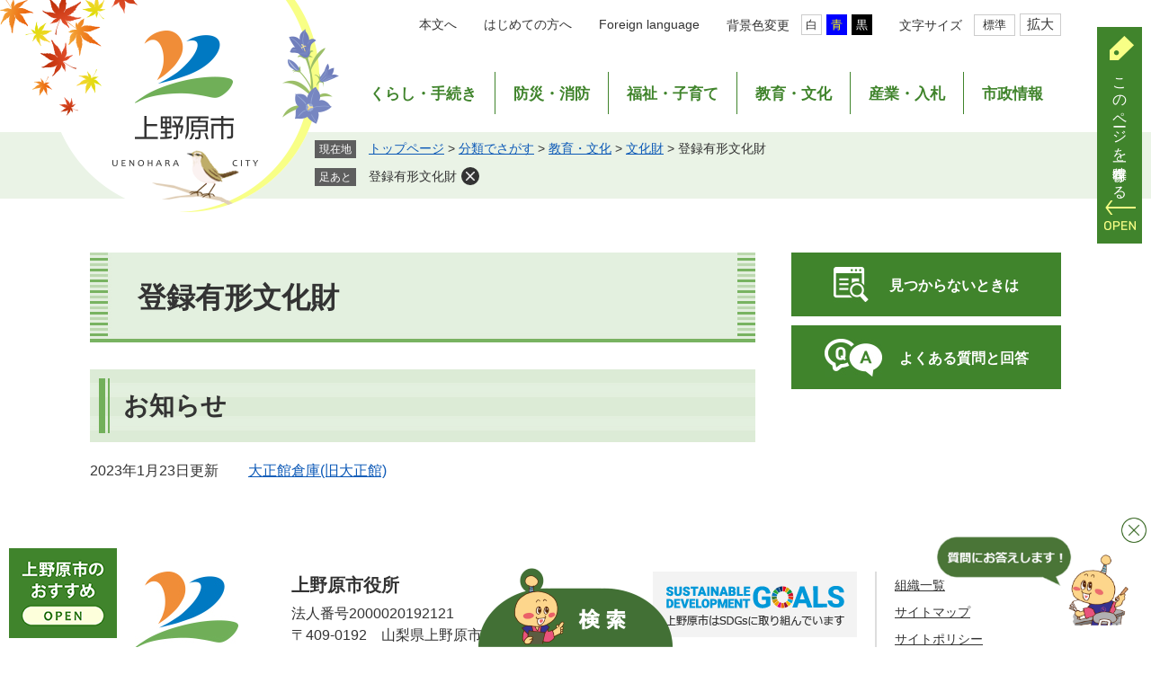

--- FILE ---
content_type: text/html
request_url: https://www.city.uenohara.yamanashi.jp/life/4/23/116/
body_size: 18399
content:
<!DOCTYPE html>
<html lang="ja">
<head>
<meta charset="utf-8">
<!-- Global site tag (gtag.js) - Google Analytics -->
<script async src="https://www.googletagmanager.com/gtag/js?id=G-TGWCYY31HG"></script>
<script>
  window.dataLayer = window.dataLayer || [];
  function gtag(){dataLayer.push(arguments);}
  gtag('js', new Date());

  gtag('config', 'G-TGWCYY31HG');
</script>
<meta http-equiv="X-UA-Compatible" content="IE=edge">
<meta name="viewport" content="width=device-width, initial-scale=1.0">
<title>登録有形文化財 - 上野原市公式ホームページ</title>
<link rel="shortcut icon" href="/favicon.ico" type="image/vnd.microsoft.icon">
<link rel="icon" href="/favicon.ico" type="image/vnd.microsoft.icon">
<link rel="apple-touch-icon" href="/apple-touch-icon.png">
<link rel="stylesheet" media="print" href="/ssi/css/print.css">
<script src="/ssi/js/escapeurl.js"></script>
<script src="/ssi/js/jquery.js"></script>
<script src="/ssi/js/jquery-migrate.js"></script>
<script src="/ssi/js/common.js"></script>
<script src="/ssi/js/search-trend.js"></script>
<script src="/ssi/js/s-google.js"></script>
<script src="/ssi/js/search-open-page-id.js"></script>
<script src="/ssi/js/last-page-parts-load-1.js"></script>
<script src="/ssi/js/footstep.js"></script>
<link rel="stylesheet" href="/ssi/css/footstep.css">
<style media="all">
@import url("/ssi/css/life.css");
</style>

</head>
<body>

<div class="life life_list1 side2">
	<!-- コンテナここから -->
	<div id="container">
		<span class="hide" id="pagetop">ページの先頭です。</span>
		<span class="hide"><a href="#skip">メニューを飛ばして本文へ</a></span>

		<!-- ヘッダここから -->
		<div id="header">
			<div id="spm_wrap">
	<button type="button" id="spm_menu"><span class="hide">メニュー</span></button>
	</div>
	<!-- ヘッダーここから -->
	<div id="header2">
	<div id="he_left">
		<div id="logo">
			<a href="/">
				<img class="pc-only" src="/img/common/logo2.png" alt="上野原市公式ホームページ">
				<img class="sp-only" src="/img/common/logo2sp.png" alt="SP上野原市公式ホームページ">
			</a>
		</div>
	</div>
	
	
	<div class="spMunBox">
		<div class="ttlList3Box">
			<div class="ttlList3Box1"><img src="/img/sp/230208_2.png" alt="上野原市のおすすめ" ></div>
			<div class="ttlList3Box2"><img src="/img/sp/230208_3.png" alt="メニュー" ></div>
			<div class="ttlList3Box3"><img src="/img/sp/spbtn-search.png" alt="検索" ></div>
		</div>
		<div class="list3BoxCen">
			<div class="list3BoxCen1">
				<p class="close">閉じる</p>
			</div>
			<div class="list3BoxCen2">
				<p class="close">閉じる</p>
			</div>
			<div class="list3BoxCen3">
				<p class="close">閉じる</p>
			</div>
		</div>
	
	
	
	</div>
	
	
	
	<div id="he_right">
		<noscript>
		<p>JavaScriptが無効のため、文字の大きさ・背景色を変更する機能を使用できません。</p>
		</noscript>
		<!-- リンクここから -->
		<ul id="header_navi">
		<li class="h_main"><a href="#skip">本文へ</a></li>
		<li class="h_sitemap"><a href="/site/userguide/">はじめての方へ</a></li>
		<li class="h_lang"><a href="/site/userguide/list42-122.html" lang="en">Foreign language</a></li>
		<li class="h_support haikei_colorBox">
			<div id="support_menu_box"> 
			<!-- 背景の変更ここから -->
			<dl id="haikei_color">
				<dt>背景色変更</dt>
				<dd><a id="haikei_white" href="javascript:SetCss(1);" title="背景色を白色に変更する">白</a></dd>
				<dd><a id="haikei_blue"	href="javascript:SetCss(3);" title="背景色を青色に変更する">青</a></dd>
				<dd><a id="haikei_black" href="javascript:SetCss(2);" title="背景色を黒色に変更する">黒</a></dd>
			</dl>
			<!-- 背景の変更ここまで --> 
			
			</div>
		</li>
		<li class="h_support moji_sizeBox">
			<div id="support_menu_box2"> 
			<!-- 文字の大きさ変更ここから -->
			<dl id="moji_size">
				<dt>文字サイズ</dt>
				<dd><a id="moji_default" href="javascript:fsc('default');" title="文字サイズを標準にする">標準</a></dd>
				<dd><a id="moji_large" href="javascript:fsc('larger');" title="文字サイズを拡大する">拡大</a></dd>
			</dl>
			<!-- 文字の大きさ変更ここまで --> 
			</div>
		</li>
		</ul>
		<!-- リンクここまで --> 
		
	</div>
	</div>
	<!-- ヘッダーここまで -->
	
	<div class="searchBox">
	<button type="button" class="search_tab">
		<img src="/img/common/kensaku-new.png" alt="検索を開く" class="openBu">
		<img src="/img/common/kensaku5-new.png" alt="検索を閉じる" class="closeBu">
	</button>
	<div class="searchBoxCen_wrap">
	<div class="searchBoxCen">
		<div class="selectBox2"> 
		<!-- 検索ここから -->
		<div id="top_search_keyword">
			<label>キーワード検索</label>
			<!-- Googleカスタム検索ここから -->
			<form action="/search.html" method="get" id="cse-search-box" name="cse-search-box">
				<input type="hidden" name="cx" value="006255407669517019992:e7mqknf1paw"><!--
				--><input type="hidden" name="cof" value="FORID:11"><!--
				--><input type="hidden" name="ie" value="UTF-8"><!--
				--><label for="tmp_query"><span class="hide">Googleカスタム検索</span></label><!--
				--><input type="text" name="q" value="" id="tmp_query"><!--
				--><input type="submit" value="検索" id="submit" name="sa">
			</form>
			<script src="https://www.google.com/coop/cse/brand?form=cse-search-box"></script> 
			<!-- Googleカスタム検索ここまで -->
			<div id="cse_filetype">
				<fieldset>
					<legend><span class="hide">検索対象</span></legend>
					<span class="cse_filetypeselect">
					<input type="radio" name="google_filetype" id="filetype_all" checked="checked">
					<label for="filetype_all">すべて</label>
					</span> <span class="cse_filetypeselect">
					<input type="radio" name="google_filetype" id="filetype_html">
					<label for="filetype_html">ページ</label>
					</span> <span class="cse_filetypeselect">
					<input type="radio" name="google_filetype" id="filetype_pdf">
					<label for="filetype_pdf">PDF</label>
					</span>
				</fieldset>
			</div>
		</div>
		<!-- 検索ここまで --> 
		<!-- ページID検索ここから -->
		<div id="top_search_page_id">
			<div id="open_page_id_box">
			<label for="open_page_id">ページID検索</label>
			<div>
				<input type="text" id="open_page_id" name="open_page_id" value="">
				<input type="submit" value="検索" id="open_page_id_submit" name="open_page_id_submit" onClick="javascript:search_open_page_id();" onKeyPress="javascript:search_open_page_id();">
			</div>
			</div>
			<p><a href="/site/userguide/107274.html">ページID検索とは？</a></p>
			<div id="open_page_id_message"></div>
		</div>
		<!-- ページID検索ここまで --> 
		</div>
		
		<!-- 注目ワードここから -->
		<div id="search_trend_word">
		<div id="search_trend_word_ttl"><strong>注目ワード</strong></div>
		<p>ホームタウン
スマホ市役所
マイナンバーカード
移住・定住
市民活動
ライブカメラ
ふるさと納税
SNS</p>
		</div>
		<!-- 注目ワードここまで --> 
		
		<!-- 検索メニューここから -->
		<div id="top_search_menu_list">
		<p><strong>さがし方別</strong></p>
		<ul>
			<li><a href="/life/">分類でさがす</a></li>
			<li><a href="/soshiki/">組織でさがす</a></li>
			<li><a href="/map/">地図でさがす</a></li>
			<li><a href="/calendar/">カレンダー</a></li>
			<li><a href="/life/sub/1/">よくある質問</a></li>
		</ul>
		</div>
		<!-- 検索メニューここまで --> 
		
		
		<div class="block2a">
			<div class="block2al">
				<p><strong>生活シーンからさがす</strong></p>
				<ul>
					<li><a href="/life/3/21/"><img src="/img/common/230131_1.png" alt="妊娠・出産のアイコン" ><span>妊娠・出産</span></a></li>
					<li><a href="/life/3/20/"><img src="/img/common/230131_2_2.png" alt="子育てのアイコン" ><span>子育て</span></a></li>
					<li><a href="/life/5/26"><img src="/img/common/230131_3.png" alt="就職・退職のアイコン" ><span>就職・退職</span></a></li>
					<li><a href="/life/1/5"><img src="/img/common/230131_4.png" alt="結婚・離婚のアイコン" ><span>結婚・離婚</span></a></li>
					<li><a href="/life/1/2/"><img src="/img/common/230131_5.png" alt="引っ越し・住まいのアイコン" ><span>引っ越し・住まい</span></a></li>
					<li><a href="/life/3/18/"><img src="/img/common/230131_6.png" alt="健康・医療のアイコン" ><span>健康・医療</span></a></li>
					<li><a href="/life/3/19/"><img src="/img/common/230131_7.png" alt="高齢・介護のアイコン" ><span>高齢・介護</span></a></li>
					<li><a href="/life/1/6/19/"><img src="/img/common/230131_8.png" alt="おくやみのアイコン" ><span>おくやみ</span></a></li>
				</ul>
			
			</div>
			<div class="block2ar">
				<p><strong>目的からさがす</strong></p>
				<ul>
					<li><a href="/life/1/9"><img src="/img/common/230131_9.png" alt="施設情報のアイコン" ><span>施設情報</span></a></li>
					<li><a href="/life/sub/3/"><img src="/img/common/230131_10.png" alt="申請手続きのアイコン" ><span>申請手続き</span></a></li>
					<li><a href="/page/106341.html"><img src="/img/common/230131_11.png" alt="オープンデータのアイコン" ><span>オープンデータ</span></a></li>
					<li><a href="/life/5/28"><img src="/img/common/230131_12.png" alt="入札・契約のアイコン" ><span>入札・契約</span></a></li>
					<li><a href="/life/1/1"><img src="/img/common/230131_13.png" alt="ごみ・リサイクルのアイコン" ><span>ごみ・リサイクル</span></a></li>
					<li><a href="/life/sub/2/"><img src="/img/common/230131_14.png" alt="相談窓口のアイコン" ><span>相談窓口</span></a></li>
					<li><a href="/ques/questionnaire.php?openid=4"><img src="/img/common/230131_15.png" alt="市政へのご意見のアイコン" ><span>市政へのご意見</span></a></li>
					<li><a href="https://www1.g-reiki.net/uenohara/reiki_menu.html"><img src="/img/common/230131_16.png" alt="例規集のアイコン" ><span>例規集</span></a><span class="external_link_text">＜外部リンク＞</span></li>
				</ul>
			
			</div>
		</div>
		
		
		
		
		
		
		
	</div>
	</div>
	</div>
			<!-- グローバルここから -->
<div id="top_search">
	<div id="top_search_box">
            <ul id="gnav">
                <li id="gnav1"><a href="/life/1/">くらし・手続き</a></li>
                <li id="gnav2"><a href="/life/2/">防災・消防</a></li>
                <li id="gnav3"><a href="/life/3/">福祉・子育て</a></li>
                <li id="gnav4"><a href="/life/4/">教育・文化</a></li>
                <li id="gnav5"><a href="/life/5/">産業・入札</a></li>
                <li id="gnav6"><a href="/life/6/">市政情報</a></li>
            </ul>
    </div>
</div>
<!-- グローバルここまで -->
			<!-- header3 -->
		</div>
		<!-- ヘッダここまで -->

		<!-- ぱんくずナビここから -->
		<div id="pankuzu_wrap">
			<div class="pankuzu">
				<span class="icon_current">現在地</span>
				<span class="pankuzu_class pankuzu_class_top"><a href="/">トップページ</a></span>
				<span class="pankuzu_mark"> &gt; </span>
				<span class="pankuzu_class"><a href="/life/">分類でさがす</a></span>
				<span class="pankuzu_mark"> &gt; </span>
				<span class="pankuzu_class"><a href="/life/4/">教育・文化</a></span>
				<span class="pankuzu_mark"> &gt; </span>
				<span class="pankuzu_class"><a href="/life/4/23/">文化財</a></span>
				<span class="pankuzu_mark"> &gt; </span>
				<span class="pankuzu_class pankuzu_class_current">登録有形文化財</span>
			</div>
		</div>
		<!-- ぱんくずナビここまで -->

		<div id="mymainback">

			<!-- メインここから -->
			<div id="main">
				<div id="main_a">
					<hr class="hide">
					<p class="hide" id="skip">本文</p>

					<div id="main_header">
						<h1>登録有形文化財</h1>
					</div>



		

					<!-- main_bodyここから -->
					<div id="main_body">

						<!-- 分類ごとの新着情報ここから -->
						<!-- [[a]] -->
						<div class="life1box">
							<h2>お知らせ</h2>
							
							<div class="info_list info_list_date">
								<ul>
									
									<li><span class="article_date">2023年1月23日更新</span><span class="article_title"><a href="/site/kyoiku/1576.html">大正館倉庫(旧大正館)</a></span></li>
									
								</ul>
							</div>
						</div>
						<!-- [[f]] -->
						<!-- 分類ごとの新着情報ここまで -->

					</div>
					<!-- main_bodyここまで -->

				</div>
			</div>
			<!-- メインここまで -->
			<hr class="hide">

			<!-- サイドバー1ここから -->
			<!-- サイドバー1ここまで -->

			<!-- サイドバー2ここから -->
			<div id="sidebar2">

				<!-- 大中小メニューここから ※使用する場合はコメントアウトを外す -->
<!-- 
				<div class="side_box">
					<div class="side_box_ttl"><h2><a href="/life/4/">教育・文化</a></h2></div>
					<div class="side_box_list">
						<ul>
 -->
							<!-- [[life_name2_pagelink_head]] -->
<!-- 
							<li>[[life_name2_pagelink]]</li>
 -->
 							<!-- [[life_name2_pagelink_tail]] -->
<!-- 
						</ul>
					</div>
				</div>
 -->
				<!-- 大中小メニューここまで -->

				<!-- 関連情報ここから -->
				<div id="kanren_info">
					<h2>関連情報</h2>
					<!-- [[section_subtitle_head2]] --><!-- [[section_subtitle_tail2]] -->
					<!-- [[section_subtitle_hr_head2]] -->
					<!-- [[section_subtitle_hr_tail2]] -->
				</div>
				<!-- 関連情報ここまで -->

				<!-- 「見つからないとき」「よくある質問」ここから -->
				<div id="common_banner_link">
<ul>
<li id="common_banner_mitsukaranai"><a href="/site/userguide/"><span>見つからないときは</span></a></li>
<li id="common_banner_faq"><a href="/life/sub/1/"><span>よくある質問と回答</span></a></li>
</ul>
</div>
				<!-- 「見つからないとき」「よくある質問」ここまで -->

			</div>
			<!-- サイドバー2ここまで -->

		</div><!-- 3カラム終わり -->

		<!-- バナー広告ここから --><!-- バナー広告ここまで -->

		<!-- フッタここから -->
		<div id="footer">
			<div id="footer_link_pagetop">
	<a href="#pagetop"><img src="/img/common/topbtn.png" alt="このページの先頭へ"></a>
</div>
			
			<div class="list4Box">
	<div class="list3Box1"><a href="/"><img src="/img/common/bottomlogo.jpg" alt="上野原市公式ホームページ" ></a></div>
	<div class="list3Box2">
		<div id="author_info">
		<div id="author_box">
			<p class="f_author">上野原市役所</p>
			<p class="f_number">法人番号2000020192121</p>
			<p class="f_address">〒409-0192　山梨県上野原市上野原3832</p>
			<p class="f_contact"><span>Tel：0554-62-3111(代表)</span><span>Fax：0554-62-5333</span></p>
			<p class="f_detail">開庁日／月曜日から金曜日(祝日、年末年始を除く)<br>
開庁時間／午前8時30分から午後5時15分</p>
		</div>
		</div>
	</div>
	<div class="list3Box3">
		<p><img src="/img/common/bana_1.jpg" alt="上野原市はSDGsに取り組んでいます" ></p>
		<div><a href="/page/2356.html">上野原市公式SNSの一覧</a></div>
	</div>
	<div class="list3Box4">
		<ul>
		<li><a href="/soshiki/">組織一覧</a></li>
		<li><a href="/sitemap.html">サイトマップ</a></li>
		<li><a href="/site/userguide/107276.html">サイトポリシー</a></li>
		<li><a href="/page/106396.html">例規集</a></li>
		<li><a href="/ques/questionnaire.php?openid=4">お問い合わせ</a></li>
		</ul>
	</div>
</div>
<div id="copyright">
<p lang="en">Copyright &#169; Uenohara-City. All Rights Reserved.</p>
</div>
	
	
	
	
	
	
	<!-- おすすめ情報ここから --> 
	<div id="osusume_banner">
	<div id="osusume_banner_box">
		<div id="osusume_banner_ttl">
			<a href="javascript:void(0)" onclick="javascript:return false;" onkeypress="javascript:return false;" id="osusume_banner_open"><span class="hide">上野原市のおすすめ</span></a>
		</div>
		<div id="osusume_banner_list">
			<div id="osusume_banner_list_box">
				<div class="osusume_banner_list_detail">
					<a href="/site/furusatonouzei/"><img src="/img/common/icon_furusatonouzei.png" alt="ふるさと納税サイト"></a>
					<a href="/site/kosodate/"><img src="/img/common/img3.jpg" alt="うえのはら子育て応援サイト"></a>
					<a href="/site/iju/"><img src="/img/common/img2.jpg" alt="住むなら！移住・定住うえのはら"></a>
					<a href="/site/kankou/"><img src="/img/common/img1.jpg" alt="発見うえのはら！上野原市公式観光サイト"></a>
					<a href="/site/gyouseichannel/"><img src="/img/common/gyosei-channel.jpg" alt="行政チャンネル"></a>
					<a href="/page/109028.html"><img src="/img/common/raibucamera.png" alt="うえのはらライブカメラ"></a>
				</div>
			</div>
		</div>
	</div>
</div> 
	<!-- おすすめ情報ここまで -->
		</div>
		<!-- フッタここまで -->

	</div>
	<!-- コンテナここまで -->
</div>
<script src="/ssi/js/delete-bosai-url.js"></script>
<!-- chatbotフローティングバナー ここから -->
<div class="btn_ai_chatbot">
<button type="button" id="chatbot_btn" onclick="var l_position=window.screenX+window.outerWidth-500;var t_position=window.screenY+window.outerHeight-800;window.open('https://ai-staff.net/uenohara/chat', '_blank', 'width=460,height=700,left='+l_position+',top='+t_position);"><img src="/img/ai-chatbot.png" alt="上野原市チャットボット" width="292" height="147" /></button>
<div><button type="button" id="ai_chatbot_close"><span class="hide">閉じる</span></button></div>
</div>
<!-- chatbotフローティングバナー ここまで -->
</body>
</html>

--- FILE ---
content_type: text/css
request_url: https://www.city.uenohara.yamanashi.jp/ssi/css/footstep.css
body_size: 4903
content:
@charset "utf-8";

/* あしあと機能 */
#footstep_wrap {
	position: relative;
	width: 1080px;
	margin: 0px auto 10px;
	-webkit-box-sizing: border-box;
	        box-sizing: border-box;
}
#mymainback #footstep_wrap {
	-webkit-box-ordinal-group: 1;
	    -ms-flex-order: 0;
	        order: 0;
}

#footstep_wrap {
	padding-left: 6rem;
}

#footstep_detail {
	display: contents;
}
#footstep_ttl {
	display: block;
	width: 4.6rem;
	height: 2rem;
	background: #5e5e5e;
	color: #fff;
	font-size: 1.2rem;
	line-height: 1.2rem;
	padding: 0.4rem 0px;
	text-align: center;
	-webkit-box-sizing: border-box;
	        box-sizing: border-box;
	position: absolute;
	top: 1px;
	left:0px;
	z-index: 9;
}

#clear_footstep {
	display: inline-block;
	vertical-align: top;
	width: 20px;
	height: 20px;
	margin: 0px 0px 0px 5px;
	padding: 0px;
	border: none;
	background: url(/img/common/icon_clear.png) no-repeat center center #333;
	background-size: 10px 10px;
	border-radius: 100%;
	color: #fff;
	line-height: 1;
	text-align: left;
	text-indent: -9999em;
	overflow: hidden;
	cursor: pointer;
}

#footstep_detail:empty,
#footstep_detail:empty + #clear_footstep {
	display: none;
}

.fs_rireki {
	display: inline;
}
.fs_rireki::before {
	content: '>';
	padding: 0px 0.4em;
}
.fs_rireki:first-child::before {
	display: none;
}
.fs_rireki:last-child a {
	text-decoration: none !important;
	color: inherit !important;
	cursor: default;
}
/* あしあと機能 ここまで */


/* ページ記憶 */
#keep_page {
	position: fixed;
	top: 30px;
	right: 10px;
	z-index: 90;
	display: flex;
	flex-wrap: wrap;
}
#kpt_viewsw_wrap{
	background: #40842c;
}
#ktp_viewsw {
	display: inline-block;
	width: 5rem;
	height: auto;
	background: #40842c;
	color: #fff;
	font-size: 1.6rem;
	font-weight: normal;
	line-height: 5rem;
	letter-spacing: 1px;
	text-decoration: none;
	-webkit-writing-mode: vertical-rl;
	-ms-writing-mode: tb-rl;
	writing-mode: vertical-rl;
	text-indent: 1em;
	white-space: nowrap;
	text-align:  left;
	padding: 30px 0px 50px;
	-webkit-box-sizing: border-box;
	        box-sizing: border-box;
	cursor: pointer;
	position: relative;
}


#ktp_viewsw::before{
	content: '';
	display: block;
	width: 100%;
	height:27px;
	background: url(/img/common/icon10.png) no-repeat center center;
	position: absolute;
    right: -2px;
    top: 10px;
}


#ktp_viewsw::after {
	content: '';
	display: block;
	width: 100%;
	height: 50px;
	background: url(/img/common/icon_keep_open1.png) no-repeat center center;
	position: absolute;
	right: 0px;
	bottom: 0px;
}
#ktp_viewsw.open::after {
	background-image: url(/img/common/icon_keep_close2.png);
}

#ktp_list_wrap {
	background: #e3efde;
}
#ktp_list_wrap2 {
	padding: 15px;
	text-align: left;
}
#ktp_list_wrap2 .btn_func {
	display: block;
	width: 100%;
	border: none;
	-webkit-box-sizing: border-box;
	        box-sizing: border-box;
	line-height: 1.8rem;
	text-decoration: none;
	margin: 0px 0px 10px;
	padding: 10px 25px 10px 10px;
	text-align: left;
	cursor: pointer;
	background: url(/img/common/arr_green.png) no-repeat right 13px center #fff;
	font-size: 1.4rem;
}
#ktp_list_wrap2 .btn_func:hover {
	text-decoration: underline;
	background-color: #f5f5f5;
}

#ktp_item_list {
	display: block;
	width: 18em;
	height: auto;
	margin: 0px;
	padding: 0px;
	list-style: none;
	max-height: calc(100vh - 350px);
	min-height: 1.5em;
	overflow-y: auto;
}
#ktp_item_list:empty::before {
	content: '登録がありません。';
}

.ktp_item {
	display: block;
	margin: 0px;
	padding: 10px 30px 10px 0px;
	position: relative;
}

.ktp_item_del {
	display: block;
	width: 20px;
	height: 20px;
	margin: 0px;
	padding: 0px;
	border: none;
	background: url(/img/common/icon_clear2.jpg) no-repeat top center;
	background-color: rgba(0, 0, 0, 0);
	background-size: 10px auto;
	color: #fff;
	line-height: 1;
	text-align: left;
	text-indent: -9999em;
	overflow: hidden;
	cursor: pointer;
	position: absolute;
	right: 0px;
	top: 50%;
	-webkit-transform: translateY(-50%);
	    -ms-transform: translateY(-50%);
	        transform: translateY(-50%);
}
/* ページ記憶ここまで */


/* アクセシビリティチェック画面 */
.errrange ~ #keep_page {
	display: none !important;
}
/* アクセシビリティチェック画面 ここまで */


/* タブレット */
@media screen and (max-width : 1099px) {

	#footstep_wrap {
		width: 100%;
	}

	#keep_page {
		display: none !important;
	}

}
/* タブレット ここまで */


/* スマートフォン */
@media screen and (max-width: 670px) {

	#footstep_wrap {
		display: none !important;
	}

	#keep_page {
		display: none !important;
	}

}
/* スマートフォン ここまで */

--- FILE ---
content_type: text/css
request_url: https://www.city.uenohara.yamanashi.jp/ssi/css/parts.css
body_size: 53788
content:
@charset "utf-8";

/********** 1 共通 **********/

/* float clear */
.cf::before,
.cf::after {
	content: "";
	display: table;
}

.cf::after {
	clear: both;
}

/* For IE 6/7 (trigger hasLayout) */
.cf {
	zoom: 1;
}

/* スマートフォン用 */
#viewPCMode {
	display: none;
}

#sp_page_index_link_wrap {
	display: none;
}

#spm_wrap {
	display: none;
}

.sp_button {
	display: none;
}

/* レスポンシブアコーディオン用 */
.acc_title+input {
	display: none;
}

.acc_icon {
	display: none;
}

/* 隠す */
.hide {
	display: block;
	width: 0px;
	height: 0px;
	margin: 0px;
	padding: 0px;
	clip: rect(0, 0, 0, 0);
	overflow: hidden;
	color: #000;
	background-color: rgba(255, 255, 255, 0);
}

hr.hide {
	border: none;
}

/* Googlemap */
.gglmap {
	position: relative;
	padding-top: 30px;
	padding-bottom: 56.25%;
	height: 0px;
	overflow: hidden;
}

.gglmap iframe,
.gglmap object,
.gglmap embed {
	position: absolute;
	top: 0px;
	left: 0px;
	width: 100%;
	height: 100%;
}

/* iOSでのボタンデザインをリセット */
input[type="button"],
input[type="submit"],
button {
	-webkit-appearance: none;
	-moz-appearance: none;
	appearance: none;
	border-radius: 0;
	cursor: pointer;
	color: inherit;
	font-weight: normal;
	font-style: normal;
}

/* telリンク無効 */
.open_page_id a[href^="tel:"],
.f_number a[href^="tel:"] {
	text-decoration: none !important;
	color: currentColor !important;
	pointer-events: none !important;
}

/* 承認枠 */
#approval_table {
	font-size: 1.4rem;
}

/********** 2 基本設定 **********/

/* フォントサイズ */
body,
button,
input[type="button"],
input[type="submit"],
input[type="text"],
textarea,
select {
	font-size: 1.6rem;
	line-height: 1.5;
}

/* フォント */
body {
	font-family: Meiryo, メイリオ, 'Hiragino Kaku Gothic ProN', 'ヒラギノ角ゴ ProN W3', Osaka, sans-serif;
}

em {
	font-family: 'Hiragino Kaku Gothic ProN', 'ヒラギノ角ゴ ProN W3', Osaka, 'MS PGothic', sans-serif;
}

.mincho {
	font-family: '游明朝', 'Yu Mincho', '游明朝体', 'YuMincho', 'ヒラギノ明朝 Pro W3', 'Hiragino Mincho Pro', 'HiraMinProN-W3', serif;
}

/* 基本の文字色 */
body {
	color: #333;
}

/* リンク */
a:link {
	color: #0c59b7;
	text-decoration: underline;
}

a:visited {
	color: #333;
	text-decoration: underline;
}

a:active {
	color: #333;
	text-decoration: none;
}

a:hover {
	color: #333;
	text-decoration: none;
}

a img {
	border: none;
}

/* 外部リンク */
.external_link_text {
	display: none;
}

/* 基本タグ */
p {
	margin: 1em 0px;
	word-wrap: break-word;
	word-break: break-all;
}

hr {
	clear: both;
}

/********** 3 ヘッダ **********/

/* ヘッダ */
#header2 {
	width: 1080px;
	margin: 0px auto;
	position: relative;
}

#he_left {
	position: absolute;
	top: 0px;
	left: -100px;
	z-index: 1;
}

#he_left #logo {
	margin: 0px;
}

#he_left #logo h1 {
	margin: 0px;
}

#he_left #logo a {
	display: block;
}

#he_left #logo img {
	max-width: 100%;
	height: auto;
}

#he_right {
	margin-left: 200px;
	padding: 15px 0px 40px;
	text-align: right;
}

ul#header_navi {
	margin: 0px;
	padding: 0px;
	list-style: none;
	display: -webkit-box;
	display: -ms-flexbox;
	display: flex;
	-ms-flex-wrap: wrap;
	flex-wrap: wrap;
	-webkit-box-pack: end;
	-ms-flex-pack: end;
	justify-content: flex-end;
	-webkit-box-align: start;
	-ms-flex-align: start;
	align-items: center;
	font-size: 1.4rem;
}

ul#header_navi li[class^="h_"] {
	display: inline-block;
	vertical-align: top;
	margin: 0px 0px 0px 30px;
	text-align: left;
}

/* アクセシビリティ機能 */
.h_support {
	position: relative;
}

#support_menu_box2 dl#moji_size dd a {
	padding: 2px 9px;
}

#support_menu_box2 dl#moji_size dd a#moji_large {
	font-size: 1.5rem;
	padding: 2px 7px;
}



#support_menu_box {}

#support_menu_box dl,
#support_menu_box2 dl {
	margin: 0px;
	display: -webkit-box;
	display: -ms-flexbox;
	display: flex;
	-ms-flex-wrap: nowrap;
	flex-wrap: nowrap;
	-webkit-box-pack: center;
	-ms-flex-pack: center;
	justify-content: center;
	-webkit-box-align: center;
	-ms-flex-align: center;
	align-items: center;
}

#support_menu_box dl dt,
#support_menu_box2 dl dt {
	display: inline-block;
	vertical-align: middle;
	width: 5em;
	font-size: 1.4rem;
	line-height: 1.8rem;
	margin: 0px 8px 0px 0px;
}

#support_menu_box dl dd,
#support_menu_box2 dl dd {
	display: inline-block;
	vertical-align: middle;
	margin: 0px 0px 0px 5px;
	padding: 0px;
}


#support_menu_box dl#haikei_color dd a,
#support_menu_box2 dl dd a {
	display: block;
	background: #fff;
	border: 1px solid #ccc;
	color: #333;
	font-size: 1.3rem;
	text-decoration: none;
	padding: 2px 4px 1px;
	line-height: normal;
}

#support_menu_box dl dd a#moji_large {
	font-size: 1.7rem;
}

#support_menu_box dl dd a#haikei_white {
	background: #fff !important;
	color: #333 !important;

}

#support_menu_box dl dd a#haikei_black {
	background: #000 !important;
	border-color: #000;
	color: #fff !important;
}

#header_navi li a {
	color: #333;
	text-decoration: none;
}

#support_menu_box dl dd a#haikei_blue {
	background: #00f !important;
	border-color: #00f;
	color: #ff0 !important;
}

/* 検索 */
#cse-search-box {
	display: inline-block;
	vertical-align: middle;
	width: calc(100% - 13.8rem);
	padding: 5px;
	background-color: #fff;
	-webkit-box-sizing: border-box;
	box-sizing: border-box;
	margin-left: 20px;
}

#tmp_query {
	display: inline-block;
	vertical-align: middle;
	border: none !important;
	width: calc(100% - 6.6rem) !important;
	height: 3.8rem !important;
	-webkit-box-sizing: border-box;
	box-sizing: border-box;
}

#submit,
#open_page_id_submit {
	display: inline-block;
	vertical-align: middle;
	border: none;
	background: #9fc195;
	color: #363635;
	width: 6rem;
	height: 4rem;
	-webkit-box-sizing: border-box;
	box-sizing: border-box;
	margin: 0px;
	padding: 0px;
	font-size: 1.6rem;
	line-height: 38px;
	white-space: nowrap;
}

#open_page_id {
	border: none;
	width: calc(100% - 7rem);
	height: 3.8rem;
}

#cse_filetype {
	display: inline-block;
	vertical-align: middle;
}

#cse_filetype fieldset {
	border: none;
	margin: 0px;
	padding: 0px 0px 0px 10px;
}

#cse_filetype fieldset legend {
	margin: 0px;
	padding: 0px;
	display: none;
}

#cse_filetype fieldset span {
	font-size: 1.4rem;
	display: inline-block;
}

#cse_filetype fieldset span input {
	margin: 3px 4px 5px 5px;
	vertical-align: middle;
}

/* グローバルナビ */
#top_search {
	width: 1080px;
	margin: 0 auto;
}

ul#gnav {
	list-style: none;
	margin: 0;
	padding: 0;
	margin-left: 290px;
	display: -webkit-box;
	display: -ms-flexbox;
	display: flex;
	-ms-flex-wrap: wrap;
	    flex-wrap: wrap;
	-webkit-box-pack: end;
	    -ms-flex-pack: end;
	        justify-content: flex-end;
	-webkit-box-align: center;
	    -ms-flex-align: center;
	        align-items: center;
	margin-bottom: 20px;
}

ul#gnav li {
	border-right: 1px solid #40842c;
	text-align: center;
}

ul#gnav li:last-child {
	padding: 0;
	margin: 0;
	border: none;
}

ul#gnav li a {
	display: block;
	color: #40842c;
	background: transparent;
	font-size: 1.7rem;
	font-weight: bold;
	text-decoration: none;
	padding: 12px 20px 10px;
	transition: background 0.3s ease;
}
ul#gnav li a:hover {
	color: #316622;
	background: #f8fcb7;
}
/* グローバルナビ（動的メニュー） ※使用する場合は要調整 */
#context_category02,
#context_category01 {
	display: none;
}

/********** 4 パンくず **********/

/* パンくず */
#pankuzu_wrap {
	background: #eaf3e6;
	padding: 8px 0px 4px;
}

#pankuzu_wrap>div {
	width: calc(1080px - 314px);
	margin: 0px auto 10px;
	-webkit-box-sizing: border-box;
	box-sizing: border-box;
	margin-left: 314px;
	font-size: 1.4rem;
	left: 200px;

}

#footstep_wrap {
	position: relative;
}

.pankuzu {
	position: relative;
	padding-left: 6rem;
}

.pankuzu .icon_current {
	display: none;
}

.list5Box>p a {
	color: #333;
	text-decoration: none;
}

.pankuzu:first-child .icon_current {
	display: block;
	width: 4.6rem;
	height: 2rem;
	background: #5e5e5e;
	color: #fff;
	font-size: 1.2rem;
	line-height: 1.2rem;
	padding: 0.4rem 0px;
	text-align: center;
	-webkit-box-sizing: border-box;
	box-sizing: border-box;
	position: absolute;
	top: 1px;
	left: 0px;
	z-index: 9;
}

/********** 5 フッタ **********/

/* フッタ */
#footer_navi {
	background: #e6e6e6;
}

#footer_navi ul {
	width: 1080px;
	margin: 0px auto;
	padding: 30px 0px 10px;
	list-style: none;
	display: -webkit-box;
	display: -ms-flexbox;
	display: flex;
	-ms-flex-wrap: wrap;
	flex-wrap: wrap;
	-webkit-box-pack: start;
	-ms-flex-pack: start;
	justify-content: flex-start;
	-webkit-box-align: start;
	-ms-flex-align: start;
	align-items: flex-start;
}

#footer_navi ul li {
	display: inline-block;
	vertical-align: middle;
	margin: 0px 10px 10px 0px;
}

#author_info .f_author {
	margin-bottom: 5px;

}

.list4Box {
	width: 1080px;
	margin: 0px auto 77px;
	display: -webkit-box;
	display: -ms-flexbox;
	display: flex;
	-webkit-box-pack: start;
	    -ms-flex-pack: start;
	        justify-content: flex-start;
	-ms-flex-wrap: wrap;
	    flex-wrap: wrap;
}

.list3Box1 {
	padding-left: 50px;
	margin-right: 59px;
}

.list3Box2 {
	margin-right: 40px;
}

.list3Box3 {
	margin-right: 20px;
	padding-right: 20px;
	border-right: 2px solid #dddddd;
	display: -webkit-box;
	display: -ms-flexbox;
	display: flex;
	-ms-flex-wrap: wrap;
	    flex-wrap: wrap;
	-webkit-box-orient: vertical;
	-webkit-box-direction: normal;
	    -ms-flex-direction: column;
	        flex-direction: column;
	-ms-flex-line-pack: end;
	    align-content: flex-end;
	-webkit-box-pack: justify;
	    -ms-flex-pack: justify;
	        justify-content: space-between;
}

.list3Box3 p {
	margin: 0;
	margin-bottom: 29px;
}

.list3Box3>div {
	border: 1px solid #40842c;
	text-align: left;
	width: 22.5rem;
	height: 4.9rem;
	line-height: 4.9rem;
	font-size: 1.4rem;
}

.list3Box3>div a {
	display: inline-block;
	width: 100%;
	-webkit-box-sizing: border-box;
	box-sizing: border-box;
	color: #333;
	padding-left: 14px;
	padding-right: 25px;
	text-decoration: none;
	background: url(/img/common/arr_green.png) no-repeat right 13px center #ecf3ea;
}

.list3Box4 {
	text-align: left;
}

.list3Box4 ul {
	margin: 0;
	padding: 0;
}

.list3Box4 ul li {
	list-style: none;
}

.list3Box4 ul li a {
	color: #333;
	font-size: 1.4rem;
	line-height: 30px;
}

#copyright {
	text-align: center;
	background: #40842c;
	width: auto;
	color: #fff;
	padding: 20px 0px 100px;
/* 	height: 57px; */
/* 	line-height: 57px; */
}

#author_box {}

#author_box p {
	margin: 0px;
}

#author_box p.f_author {
	font-size: 2rem;
	font-weight: bold;
}

#copyright p {
	margin: 0px;
	letter-spacing: 2px;
}

/* 戻る・ページトップ */
#back_or_pagetop {
	width: 1080px;
	margin: 0px auto;
	text-align: right;
	display: -webkit-box;
	display: -ms-flexbox;
	display: flex;
	-ms-flex-wrap: wrap;
	flex-wrap: wrap;
	-webkit-box-pack: end;
	-ms-flex-pack: end;
	justify-content: flex-end;
	-webkit-box-align: end;
	-ms-flex-align: end;
	align-items: flex-end;
}

#back_or_pagetop>div {
	display: inline-block;
	vertical-align: bottom;
	margin-left: 5px;
}

#back_or_pagetop>div a {
	display: block;
	text-align: center;
	background: #e6e6e6;
	color: #333;
	line-height: 2rem;
	padding: 10px 20px;
	width: 10em;
}

/* ページトップ（フローティング表示） */
#footer_link_pagetop {
	display: block;
	width: 80px;
	position: fixed;
	right: 10px;
	bottom: -180px;
	z-index: 70;
	-webkit-transition: bottom 0.5s ease-in-out;
	-o-transition: bottom 0.5s ease-in-out;
	transition: bottom 0.5s ease-in-out;
}

#footer_link_pagetop.fixed {
	bottom: 170px;
}

#footer_link_pagetop a {
	display: block;
}

#footer_link_pagetop img {
	width: 100%;
	height: auto;
}

/* おすすめ情報（回遊ボタン） */
#osusume_banner {
	position: fixed;
	left: 10px;
	bottom: 10px;
	z-index: 90;
}

#osusume_banner_box {
	width: auto;
	display: table;
}

#osusume_banner_ttl {
	background: #40842c;
	display: table-cell;
	vertical-align: bottom;
}

#osusume_banner_ttl a {
	width: 120px;
	height: 100px;
	background: url(/img/common/kaiyu.png) no-repeat center center;
	display: block;
}

.open #osusume_banner_ttl a {
	background-image: url(/img/common/kaiyu2.jpg);
}



#osusume_banner_ttl a span {
	background-color: #fff;
}

#osusume_banner_list {
	display: none;
	background: #40842c;
	padding: 10px;
	max-width: 450px;
	-webkit-box-sizing: border-box;
	box-sizing: border-box;
}

@media screen and (max-width: 1350px) {
	#osusume_banner_list {
		max-width: 240px;
	}
}

#osusume_banner.open #osusume_banner_list {
	display: table-cell;
	vertical-align: bottom;
}



#osusume_banner_list_box {
	position: relative;
}

#osusume_banner_close {
	display: block;
	width: 20px;
	height: 20px;
	margin: 0px;
	padding: 0px;
	border: none;
	background: url(/img/common/icon_clear.png) no-repeat center center #333;
	background-size: 10px 10px;
	border-radius: 100%;
	color: #fff;
	line-height: 1;
	text-align: left;
	text-indent: -9999em;
	overflow: hidden;
	cursor: pointer;
	position: absolute;
	top: -10px;
	right: -10px;
}

.osusume_banner_list_detail {
	margin: 0px;
	padding: 0px;
	display: -webkit-box;
	display: -ms-flexbox;
	display: flex;
	-ms-flex-wrap: wrap;
	flex-wrap: wrap;
	-webkit-box-pack: start;
	-ms-flex-pack: start;
	justify-content: flex-start;
	-webkit-box-align: start;
	-ms-flex-align: start;
	align-items: flex-start;
}

.osusume_banner_list_detail>a {
	width: 200px;
	margin: 5px;
}

.osusume_banner_list_detail img {
	width: 100%;
	height: auto;
}

/********** 6 メイン **********/

/* メイン */
#mymainback {
	padding-top: 60px;
	margin-bottom: 50px;
}

/* コンテンツヘッダ */
.content_header_wrap {
	display: -webkit-box;
	display: -ms-flexbox;
	display: flex;
	-ms-flex-wrap: wrap;
	flex-wrap: wrap;
	-webkit-box-pack: justify;
	-ms-flex-pack: justify;
	justify-content: space-between;
	-webkit-box-align: start;
	-ms-flex-align: start;
	align-items: flex-start;
}

#content_header {
	margin: 0px 0px 30px auto;
	text-align: right;
	display: -webkit-box;
	display: -ms-flexbox;
	display: flex;
	-ms-flex-wrap: wrap;
	    flex-wrap: wrap;
}

#content_header>span {
	display: block;
	margin-left: 30px;
}

/* SDGsアイコン */
.d-flex.f-wrap-wrap,
.sdgs-icons {
	margin: 0px 0px 20px;
	text-align: left;
}

.d-flex.f-wrap-wrap>*,
.sdgs-icons>* {
	display: inline-block;
	vertical-align: top;
	margin: 0px 5px 5px 0px;
	width: 100px;
}

.d-flex.f-wrap-wrap img,
.sdgs-icons img {
	width: 100px;
	height: auto;
}

.d-flex.f-wrap-wrap>* img,
.sdgs-icons>* img {
	display: block;
	margin: 0px;
	width: 100%;
	height: auto;
}

/* 印刷 */
#print_mode_link,
#print_mode_link_large {
	display: inline-block;
	background: url(/img/common/icon_print.png) no-repeat left center;
	padding-left: 20px;
}

/* 見出し */
#main_header {
	margin-bottom: 30px;
}

#main_header h1 {
	margin: 0px;
	padding: 28px 34px 28px 53px;
	background: url(/img/soshiki-detail/ttlh1bg1.jpg) no-repeat center bottom #e3efde;
	background-size: 100% auto;
	font-size: 3.2rem;
	font-weight: bold;
	line-height: 1.4;
}

#main_body h2 {
	clear: both;
	margin: 20px 0px;
	padding: 11px 37px;
	background: url(/img/soshiki-detail/ttlh2bg_1.jpg) repeat-y left top #dcebd6;
	border: 10px solid #dcebd6;
	border-left: none;
	border-right: none;
	font-size: 2.8rem;
	font-weight: bold;
	line-height: 1.4;
}

#main_body h3 {
	clear: both;
	margin: 20px 0px;
	padding: 18px 20px;
	background: #e3efde;
	font-size: 2.4rem;
	font-weight: bold;
	line-height: 1.4;
	border-bottom: 2px solid #72b05a;
}

#main_body h4 {
	clear: both;
	margin: 20px 0px;
	padding: 17px 30px;
	background: url(/img/soshiki-detail/ttlh2bg_1.jpg) repeat-y left top #dcebd6;
	font-size: 2rem;
	font-weight: bold;
	line-height: 1.4;
}

#main_body h5 {
	clear: both;
	margin: 20px 0px;
	padding: 11px 30px;
	background: url(/img/soshiki-detail/ttlh5bg_1.jpg) repeat-y left center #e3efde;
	border: 10px solid #e3efde;
	font-size: 1.8rem;
	font-weight: bold;
	line-height: 1.4;
}

#main_body h6 {
	clear: both;
	margin: 20px 0px;
	padding-left: 19px;
	padding-right: 30px;
	background: url(/img/soshiki-detail/ttlh6bg_1.jpg) repeat-y left top #e3efde;
	border: 10px solid #e3efde;
	font-size: 1.6rem;
	font-weight: bold;
	line-height: 1.4;
}

#main_body h2 a,
#main_body h3 a,
#main_body h4 a,
#main_body h5 a,
#main_body h6 a {
	/* margin-left: 30px; */
	color: #333;
}









/* テーブル */
#main_body table {
	border-color: #707070;
	border-collapse: collapse;
	border-style: solid;
	margin: 0px 0px 20px;
	max-width: 100%;
}

#main_body th {
	background: #e3efde;
	border-color: #707070;
	border-collapse: collapse;
	border-style: solid;
	border-width: 1px;
	padding: 0.5em;
}

#main_body td {
	border-color: #707070;
	border-collapse: collapse;
	border-style: solid;
	border-width: 1px;
	padding: 0.5em;
}

/* テーブル内のpタグのマージンを0にする */
#main_body table p {
	margin: 0px 0px 1em;
}
/* テーブル内のulタグのマージンを40→20にする
#main_body table ul {
	    padding-inline-start:20px;
} */

#main_body table p:last-child {
	margin: 0px;
}

/* テーブル（borderを「0」に設定した場合は罫線を表示させない） */
/*
#main_body table[border="0"],
#main_body table[border="0"] th,
#main_body table[border="0"] td {
	border-width: 0px;
}
*/

/********** 7 サイド **********/

/* サイドバー */
#sidebar1>div,
#sidebar2>div {
	margin-bottom: 20px;
}

#sidebar1>div:last-child,
#sidebar2>div:last-child {
	margin-bottom: 0px !important;
}

#sidebar1 img {
	max-width: 100%;
	height: auto;
}

/* レコメンド・AIレコメンド */
#sidebar_recommend,
#sidebar_ai_recommend {
	background: #fdeee1;
}

#recommend_title,
#ai_recommend_title {
	background: #fbddc3;
	padding: 20px;
}

#recommend_title h2,
#ai_recommend_title h2 {
	display: inline-block;
	text-align: left;
	font-size: 1.6rem;
	font-weight: bold;
	line-height: 1.4;
	margin: 0px;
	padding: 3px 0px 3px 40px;
}

#recommend_title h2 {
	background: url(/img/common/icon5.jpg) no-repeat left center;
	padding-left: 52px;
}

#ai_recommend_title h2 {
	background: url(/img/common/icon6.jpg) no-repeat left center;
	padding-left: 52px;
}

#recommend_title h2 span {
	display: block;
}

#sidebar_ai_recommend #ai_recommend_title h2>span {
	display: inline;
}

#sidebar_recommend ul,
#sidebar_ai_recommend ul {
	margin: 0px;
	padding: 10px 17px 14px 40px;
}

#sidebar_recommend ul li,
#sidebar_ai_recommend ul li {
	margin-bottom: 11px;
}

#sidebar_recommend ul li a {
	color: #333;
}

/* 「見つからないときは」「よくある質問」バナー */
#common_banner_link ul {
	margin: 0px;
	padding: 0px;
	list-style: none;
}

#common_banner_link ul li {
	margin-bottom: 10px;
}

#common_banner_link ul li:last-child {
	margin-bottom: 0px;
}

#common_banner_link ul li a {
	display: block;
	background: #40842c;
	color: #fff;
	font-size: 1.6rem;
	font-weight: bold;
	line-height: 1.4;
	padding: 14px 5px;
	text-align: center;
}

#common_banner_link ul li a span {
	display: inline-block;
	padding: 12px 0px 9px 62px;
}

#common_banner_link ul li#common_banner_mitsukaranai a span {
	background: url(/img/common/icon7.jpg) no-repeat left center;
}

#common_banner_link ul li#common_banner_faq a span {
	background: url(/img/common/icon8.jpg) no-repeat left center;
	padding-left: 83px;
}

/* 「見つからないときは」「よくある質問」バナー（1カラム） */
@media screen and (min-width: 671px) {
	#main #common_banner_link ul {
		margin: 0px 0px 30px;
		display: -webkit-box;
		display: -ms-flexbox;
		display: flex;
		-ms-flex-wrap: wrap;
		flex-wrap: wrap;
		-webkit-box-pack: justify;
		-ms-flex-pack: justify;
		justify-content: space-between;
		-webkit-box-align: start;
		-ms-flex-align: start;
		align-items: flex-start;
	}

	#main #common_banner_link ul li {
		display: inline-block;
		vertical-align: top;
		width: calc(50% - 5px);
		margin: 0px;
	}
}

/* 「見つからないときは」「よくある質問」バナー（1カラム） ここまで */

/* サイドメニュー */
.side_box {
	background: #fbffc3;
}

.side_box_ttl h2 {
	background: #fbffc3;
	border-bottom: 2px solid #40842c;
	font-size: 1.6rem;
	font-weight: bold;
	line-height: 1.4;
	margin: 0px;
	padding: 14px 20px;
	text-align: center;
}

.side_box_list ul {
	margin: 0px;
	padding: 20px 20px 20px 40px;
}

.side_box_list ul li {
	margin: 0px 0px 10px;
}

.side_box_list ul li:last-child {
	margin-bottom: 0px;
}

.side_box_list ul li ul {
	padding: 0px 0px 0px 20px;
}

.side_box_list ul li ul li {
	margin-bottom: 0px;
}

.side_box_txt {
	padding: 20px 25px;
}

.side_box_txt p {
	margin: 0px 0px 1em;
}

.side_box_txt p:last-child {
	margin-bottom: 0px;
}

.side_box_txt>div {
	margin: 0px 0px 1em;
}

.side_box_txt>div:last-child {
	margin-bottom: 0px;
}

/********** 8 リスト **********/

/********** 連絡先 **********/

#sidebar2 .side_box_contact {
	padding-top: 20px;
	margin-bottom: 10px;
}

.side_box_contact .side_box_ttl>h2 {
	border: none;
	background: url(/img/common/230207_1.png) no-repeat calc(50% - 49px) center;
	height: 40px;
	line-height: 40px;
	padding: 0;
	padding-left: 40px;
}


#sidebar2 .side_box_work {
	padding: 20px;
	padding-bottom: 30px;
}


#sidebar2 .side_box_work .side_box_ttl h2 {
	padding-top: 10px;
}

#sidebar2 .side_box_work .side_box_txt {
	padding: 0px;
	padding-top: 20px;
}


/********** 地図 **********/

#sidebar2 .side_box_map {
	padding: 15px;
}

#sidebar2 .side_box_map .side_box_ttl h2 {
	border: none;
	padding: 0;
	background: url(/img/common/230207_2.png) no-repeat calc(50% - 43px) center;
	height: 42px;
	line-height: 50px;
	padding-left: 48px;
	font-size: 2.5rem;
}

#sidebar2 .side_box_map .side_box_txt {
	padding: 0;
	padding-top: 18px;
}


/* リスト（横並び） */
.navigation,
.navigation ul {
	margin: 0px;
	padding: 0px;
	list-style: none;
	display: -webkit-box;
	display: -ms-flexbox;
	display: flex;
	-ms-flex-wrap: wrap;
	flex-wrap: wrap;
	-webkit-box-pack: start;
	-ms-flex-pack: start;
	justify-content: flex-start;
	-webkit-box-align: start;
	-ms-flex-align: start;
	align-items: flex-start;
}

.navigation ul li,
.navigation>div {
	display: inline-block;
	vertical-align: top;
	margin: 0px 1em 1em 0px;
	padding-right: 1em;
	border-right: 1px solid;
}

.navigation ul li:last-child,
.navigation>div:last-child {
	margin-right: 0px;
	padding-right: 0px;
	border-right: none;
}

/* リスト（一覧） */
.info_list ul {
	margin: 0px;
	padding: 0px;
	list-style: none;
}

.info_list ul li {
	margin: 0px 0px 10px;
}

.info_list ul li:last-child {
	margin-bottom: 0px;
}

/* リスト（日付） */
.info_list.info_list_date ul li {
	width: 100%;
	display: table;
	-webkit-box-sizing: border-box;
	box-sizing: border-box;
}

.info_list.info_list_date ul li>span {
	display: table-cell;
	vertical-align: top;
}

.info_list.info_list_date ul li>span.article_date {
	width: 11em;
}
.soshiki_news .info_list.info_list_date ul li>span.article_date {
	width: 15em;
}
/* リスト（担当課） */
.article_section::before {
	content: '（';
}

.article_section::after {
	content: '）';
}

.article_section:empty::before,
.article_section:empty::after {
	display: none;
}

/* リスト（サムネイル） */
.list_pack {
	width: 100%;
	display: table;
	-webkit-box-sizing: border-box;
	box-sizing: border-box;
}

.list_pack .article_txt {
	display: table-cell;
	vertical-align: top;
}

.list_pack .article_txt .article_date {
	display: block;
}

.list_pack .article_txt .article_title {
	display: block;
}

.list_pack .article_img {
	display: table-cell;
	vertical-align: top;
	width: 200px;
	padding-right: 20px;
}

.list_pack .article_img span {
	display: block;
	height: 150px;
	overflow: hidden;
	position: relative;
}

.list_pack .article_img span:empty {
	height: 150px;
	background: url(/img/common/noimage.png) no-repeat center center;
}

.list_pack .article_img span img {
	position: absolute;
	top: 50%;
	left: 50%;
	-webkit-transform: translate(-50%, -50%);
	-ms-transform: translate(-50%, -50%);
	transform: translate(-50%, -50%);
	width: auto;
	height: auto;
	max-width: 100%;
	max-height: 100%;
}

/* リスト（サムネイル） 縦可変 */
/*
.list_pack .article_img span {
	height: auto;
}
.list_pack .article_img span img {
	position: static;
	-webkit-transform: none;
	    -ms-transform: none;
	        transform: none;
	width: 100%;
	height: auto;
}
*/

/* リスト（一覧リンク） */
div.link_ichiran {
	margin: 20px 0px 0px;
	text-align: right;
}

div.link_ichiran a {}

#main div.link_ichiran a {
	min-width: 260px;
	padding: 10px 0;
}

/* リスト（newアイコン） */
img.icon_new {
	vertical-align: middle;
}
.soshiki_news img.icon_new {
	margin-right: 0px;
	margin-left: 20px !important;
}
/* リスト（新着情報） */
.life_list3 .section_information {
	padding: 20px 30px;
	margin-bottom: 100px;
}

.section_information h2,
#main_body .section_information h2 {
	margin: 0px;
	padding: 0px;
	background: #40842c;
	border: none;
	font-size: 2.4rem;
	font-weight: bold;
	line-height: 1.4;
	color: #fff;
	height: 56px;
	line-height: 56px;
	padding-left: 30px;
	margin-bottom: 50px;
}

.section_information .section_information_list_wrap ul {
	margin: 25px;
}

.section_information p.no_data {
	margin: 0px;
}

.site_index2 .section_information h2 {
	margin-bottom: 30px;
}

.site_index2 .section_information .section_information_list_wrap ul {
	margin: 0;
}

.site_index2 .section_information_list ul li {
	margin-bottom: 30px;
	padding-bottom: 30px;
	border-bottom: 1px solid #e3efde;
}

.section_information_list ul {
	margin: 0px;
	padding: 0px;
	list-style: none;
}

.section_information_list ul li {
	width: 100%;
	display: -webkit-box;
	display: -ms-flexbox;
	display: flex;
	-ms-flex-wrap: wrap;
	    flex-wrap: wrap;
	-webkit-box-align: center;
	    -ms-flex-align: center;
	        align-items: center;
	margin: 0px 0px 15px;
	-webkit-box-align: start;
	    -ms-flex-align: start;
	        align-items: flex-start;
}

.section_information_list ul li:last-child {
	margin-bottom: 0px;
}

.section_information_list ul li>span:nth-child(1) {
	margin: 0;
	width: 10.5em;
	margin-right: 12px;

}

.section_information_list ul li>span:nth-child(2) {
	width: 48px;
	margin-right: 15px;
}

.section_information_list ul li>span:last-child {
	width: calc(100% - 10.5em - 75px);
	margin-right: 0;
}


.section_information_list div.link_box {
	margin: 20px 0px 0px;
	display: -webkit-box;
	display: -ms-flexbox;
	display: flex;
	-ms-flex-wrap: wrap;
	flex-wrap: wrap;
	-webkit-box-pack: justify;
	    -ms-flex-pack: justify;
	        justify-content: space-between;
	-webkit-box-align: end;
	    -ms-flex-align: end;
	        align-items: flex-end;
}

.section_information_list div.link_box::before {
	content: "";
	height: 2px;
	width: calc(100% - 380px);
	margin-right: 30px;
	background-color: #40842c;
}

.section_information_list div.link_box span {
	display: inline-block;
	vertical-align: top;
	width: 15.9rem;
	height: 3.9rem;
	line-height: 3.9rem;
	margin-left: 10px;
}

div.link_ichiran a,
.section_information_list div.link_box span a {
	display: block;
	border: none;
	background: url(/img/common/arr_green.png) no-repeat right 13px center #fff;
	padding-right: 25px;
	margin: 0px;
	text-align: center;
	border: 1px solid #40842c;
	color: #333333;
	text-decoration: none;
	font-size: 1.4rem;
}

/* リスト（新着情報2） */
.section_information2 {
	margin: 30px 0px;
}

.section_information2 h2,
#main_body .section_information2 h2 {
	margin: 0px 0px 10px;
	padding: 0px;
	background: none;
	border: none;
	font-size: 1.6rem;
	font-weight: bold;
	line-height: 1.4;
}

/* リスト（新着情報サムネイル） */
.section_information_thum {
	width: 100%;
	display: table;
	-webkit-box-sizing: border-box;
	box-sizing: border-box;
	margin: 0px 0px 10px;
}

.section_information_thum>div {
	display: table-cell;
	vertical-align: top;
}

.section_information_thum>div.lettering2 {
	width: 200px;
	padding-right: 20px;
}

.section_information_thum>div.lettering2 img {
	width: 100%;
	height: auto;
}

.section_information_thum>div.lettering3 .lettering_a>span {
	display: block;
}

/********** 9 バナー **********/

/* バナー広告 */
ul.banner_list {
	margin: 0px;
	padding: 0px;
	list-style: none;
	display: -webkit-box;
	display: -ms-flexbox;
	display: flex;
	-ms-flex-wrap: wrap;
	flex-wrap: wrap;
	-webkit-box-pack: start;
	-ms-flex-pack: start;
	justify-content: space-between;
	-webkit-box-align: start;
	-ms-flex-align: start;
	align-items: flex-start;
}

ul.banner_list li {
	display: inline-block;
	vertical-align: top;
	margin-bottom: 15px;
}

ul.banner_list li img {
	width: 100%;
	height: auto;
}

.banner_text {
	display: block;
	padding: 10px;
	text-align: left;
}

.banner_text span {
	display: block;
}

.banner_text span:nth-child(2n) {
	font-size: 1.4rem;
}

/* バナー広告（フッタ） */
#footer_banner {
	background-color: rgba(114, 176, 90, 0.15);
	display: -webkit-box;
	display: -ms-flexbox;
	display: flex;
	-webkit-box-align: center;
	    -ms-flex-align: center;
	        align-items: center;
	margin-bottom: 78px;
	padding: 28px 0;
}

#footer_banner .list5Box {
	width: 1020px;
	margin: 0 auto;
}

#footer_banner ul {
	-webkit-box-pack: start;
	    -ms-flex-pack: start;
	        justify-content: flex-start
}

#footer_banner ul li {
	margin-right: 15px;
}

#footer_banner ul li:nth-child(4n+4) {
	margin-right: 0;
}

.list5Box>p {
	font-size: 1.4rem;
	display: -webkit-box;
	display: -ms-flexbox;
	display: flex;
	-webkit-box-align: center;
	    -ms-flex-align: center;
	        align-items: center;
	-webkit-box-pack: end;
	    -ms-flex-pack: end;
	        justify-content: flex-end;
	margin: 0;
}

.list5Box>p::before {
	content: "";
	display: block;
	width: 27px;
	height: 12px;
	margin-right: 9px;
	background: url(/img/top-index/icon22.png) left center no-repeat;
}


/********** 10 各ページ **********/

/* サイトマップ */
#sitemap_list_wrap>div {
	margin-bottom: 30px;
}

#sitemap_list_wrap>div:last-child {
	margin-bottom: 0px;
}

/* 大分類（見出し） */
div[id^="main_header_life3_"] {
	display: block;
	width: 100%;
	height: 246px;
	background-color: #40842c;
	background-repeat: no-repeat;
	background-position: right top;
	background-size: auto 100%;
	margin: 0px 0px 30px;
	padding: 0px;
	position: relative;
}

/* くらし・手続き */
div#main_header_life3_1 {
	background-image: url(/img/life/life3_1_title2.jpg);
}

/* 防災・消防 */
div#main_header_life3_2 {
	background-image: url(/img/life/life3_2_title.jpg);
}

/* 福祉・子育て */
div#main_header_life3_3 {
	background-image: url(/img/life/life3_3_title.jpg);
}

/* 教育・文化 */
div#main_header_life3_4 {
	background-image: url(/img/life/life3_4_title.jpg);
}

/* 産業・入札 */
div#main_header_life3_5 {
	background-image: url(/img/life/life3_5_title.jpg);
}

/* 市政情報 */
div#main_header_life3_6 {
	background-image: url(/img/life/life3_6_title.jpg);
}

/* 市政情報 */

div[id^="main_header_life3_"] h1 {
	display: block;
	width: 100%;
	margin: 0px;
	padding: 0px 30px;
	-webkit-box-sizing: border-box;
	box-sizing: border-box;
	font-size: 3rem;
	font-weight: bold;
	line-height: 1.4;
	position: absolute;
	top: 50%;
	left: 0px;
	-webkit-transform: translateY(-50%);
	-ms-transform: translateY(-50%);
	transform: translateY(-50%);
	color: #fff;
}

/* 大分類（ライフイベント） */
#lifestage {
	margin: 30px 0px;
}

#lifestage h2 {
	margin: 0px 0px 10px;
	padding: 0px;
	background: none;
	border: none;
	font-size: 1.8rem;
	font-weight: bold;
	line-height: 1.4;
}

#lifestage ul {
	margin: 0px;
	padding: 0px;
	list-style: none;
	display: -webkit-box;
	display: -ms-flexbox;
	display: flex;
	-ms-flex-wrap: wrap;
	flex-wrap: wrap;
	-webkit-box-pack: justify;
	-ms-flex-pack: justify;
	justify-content: space-between;
	-webkit-box-align: stretch;
	-ms-flex-align: stretch;
	align-items: stretch;
}

#lifestage ul li {
	width: 130px;
	max-width: 12%;
}

#lifestage ul li a {
	display: block;
	background-color: #ccc;
	background-repeat: no-repeat;
	background-position: center 20px;
	text-align: center;
	padding: 80px 10px 10px;
	height: 100%;
	-webkit-box-sizing: border-box;
	box-sizing: border-box;
}

#lifestage ul li#lifestage1 a {
	background-image: url(/img/lifestage/lifestage1_b.png);
}

#lifestage ul li#lifestage2 a {
	background-image: url(/img/lifestage/lifestage2_b.png);
}

#lifestage ul li#lifestage3 a {
	background-image: url(/img/lifestage/lifestage3_b.png);
}

#lifestage ul li#lifestage4 a {
	background-image: url(/img/lifestage/lifestage4_b.png);
}

#lifestage ul li#lifestage5 a {
	background-image: url(/img/lifestage/lifestage5_b.png);
}

#lifestage ul li#lifestage6 a {
	background-image: url(/img/lifestage/lifestage6_b.png);
}

#lifestage ul li#lifestage7 a {
	background-image: url(/img/lifestage/lifestage7_b.png);
}

#lifestage ul li#lifestage8 a {
	background-image: url(/img/lifestage/lifestage8_b.png);
}

/* 分類 */
#life_cat_list_wrap {
	display: -webkit-box;
	display: -ms-flexbox;
	display: flex;
	-ms-flex-wrap: wrap;
	flex-wrap: wrap;
	-webkit-box-pack: justify;
	    -ms-flex-pack: justify;
	        justify-content: space-between;
	-webkit-box-align: stretch;
	-ms-flex-align: stretch;
	align-items: stretch;
	margin: 0 30px
}

#life_cat_list_wrap::after {
	content: "";
	display: block;
	width: 306px;
}

.life_cat_list {
	width: 306px;
	margin-bottom: 30px;
}

.life_cat_list:nth-child(2n) {
	margin-right: 0px;
}

.life_list3_thum .life_cat_list,
.life_list2_thum .life_cat_list {
	width: 100%;
	margin-right: 0px;
}

#main_body .life_cat_list h2,
#main_body .life_cat_list h3 {
	margin: 0;
	padding: 0;
	background-color: #e3efde;
	background-image: none;
	border-top: none;
	border-bottom: 2px solid #40842c;
	font-size: 1.8rem;
	text-align: center;
	height: 4.6rem;
	line-height: 46px;
	margin-bottom: 30px;
}

#main_body .life_cat_list h2 a {
	margin: 0;
}

.life_cat_list .navigation ul {
	margin-left: 20px;
	display: block;
}

.life_cat_list .navigation ul li {
	display: list-item;
	list-style-type: disc;
	color: #40842c;
	padding-right: 0;
	border: none;
	margin: 0;
	margin-bottom: 12px;
}

#life_cat_list_wrap>div:nth-child(3n + 2) {
	border-left: 1px solid #40842c;
	border-right: 1px solid #40842c;
	padding: 0 25px;
}


.life_cat_list .navigation ul li:last-child {
	margin-bottom: 0;
}


.life_cat_list .info_list.info_list_date ul li>span {
	display: block;
}

.life_cat_list .info_list.info_list_date ul li>span.article_date {
	width: auto;
	color: #333;
}

.life_gaiyou {
	margin-bottom: 1em;
}

/* 関連情報 */
#kanren_info {
	background: #40842c;
	padding: 10px;
	text-align: center;
}

#kanren_info h2 {
	background: url(/img/common/bg-kanren.png) no-repeat left center;
	font-size: 2.4rem;
	font-weight: bold;
	margin: 0px;
	color: #fff;
	height: 8rem;
	line-height: 10rem;
	margin-top: -15px;
	padding-left: 42px;
}

#kanren_info .kanren_box {
	padding: 15px;
	padding-bottom: 5px;
	text-align: left;
	background: #fff;
	color: #000;
}

#kanren_info .kanren_box:last-child {
	padding-bottom: 15px;
}

#kanren_info .kanren_box h3 {
	margin: 0px 0px 15px;
	padding: 10px 5px;
	background: #f1f7ee;
	font-size: 1.6rem;
	font-weight: bold;
	line-height: 1.4;
	text-align: center;
	border-top: 3px solid #40842c;
}

#kanren_info .kanren_box ul {
	margin: 0px;
	padding: 0px 0px 0px 20px;
}

#kanren_info .kanren_box ul li {
	margin-bottom: 10px;
	color: #40842c;
}

#kanren_info .kanren_box ul li:last-child {
	margin-bottom: 0px;
}

#kanren_info div.link_ichiran {
	margin-top: 15px;
	text-align: center;
}

#kanren_info div.link_ichiran a {
	display: block;
	background: #fff;
	padding: 8px 10px;
}

/* サブカテゴリ */
#lifesub_cat_list_wrap {
	display: -webkit-box;
	display: -ms-flexbox;
	display: flex;
	-ms-flex-wrap: wrap;
	flex-wrap: wrap;
	-webkit-box-pack: start;
	-ms-flex-pack: start;
	justify-content: flex-start;
	-webkit-box-align: stretch;
	-ms-flex-align: stretch;
	align-items: stretch;
}

.lifesub_cat_list {
	display: inline-block;
	vertical-align: top;
	width: calc(50% - 15px);
	margin: 0px 30px 30px 0px;
}

.lifesub_cat_list:nth-child(2n) {
	margin-right: 0px;
}

#main_body .lifesub_cat_list h2,
#main_body .lifesub_cat_list h3 {
	margin-top: 0px;
}

.lifesub_cat_list .info_list.info_list_date ul li {
	display: block;
}

.lifesub_cat_list .info_list.info_list_date ul li>span {
	display: block;
}

.lifesub_cat_list .info_list.info_list_date ul li>span.article_date {
	width: auto;
}

.life_cat_list_ttl {
	margin: 0px;
	padding: 16px 30px;
	background: #f6f6f6;
	font-size: 2rem;
	font-weight: bold;
	line-height: 1.4;
}

/* 組織 */
#soshiki_hyouji {
	margin: 30px 0px 20px;
}

#soshiki_hyouji ul {
	margin: 0px;
	padding: 0px;
	list-style: none;
	display: -webkit-box;
	display: -ms-flexbox;
	display: flex;
	-ms-flex-wrap: wrap;
	flex-wrap: wrap;
	-webkit-box-pack: center;
	-ms-flex-pack: center;
	justify-content: center;
	-webkit-box-align: start;
	-ms-flex-align: start;
	align-items: flex-start;
}

#soshiki_hyouji ul li {
	display: inline-block;
	vertical-align: top;
	margin: 0px 1em 10px 0px;
	padding-right: 1em;
	border-right: 1px solid;
}

#soshiki_hyouji ul li:last-child {
	margin-right: 0px;
	padding-right: 0px;
	border-right: none;
}

/* 部局 */
#freespace_bu {
	margin: 30px 0px;
}

#freespace_bu p {
	margin: 0px 0px 1em;
}

#freespace_bu p:last-child {
	margin-bottom: 0px;
}

.kakuka_info_box {
	margin-bottom: 30px;
}

.kakuka_contact_box>div {
	margin-bottom: 0.5em;
}

.kakuka_contact_box>div:last-child {
	margin-bottom: 0px;
}

.kakuka_tel_list>div span::before {
	content: '(';
}

.kakuka_tel_list>div span::after {
	content: ')';
}

.kakuka_tel_list>div span:empty::before,
.kakuka_tel_list>div span:empty::after {
	display: none;
}

/* 課室 */
#soshiki_pr_image {
	margin: 30px 0px;
}

#soshiki_pr_image img {
	max-width: 100%;
	height: auto;
}

#freespace_ka {
	margin: 30px 0px;
}

#freespace_ka p {
	margin: 0px 0px 1em;
}

#freespace_ka p:last-child {
	margin-bottom: 0px;
}

#freespace2_ka {
	margin: 0px 0px 10px;
}

#freespace2_ka p {
	margin: 0px 0px 10px;
}

#freespace2_ka p:last-child {
	margin-bottom: 0px;
}

.kakuka_view,
.side_box_txt>div.kakuka_view {
	width: 100%;
	margin: 16px auto 0;
}

.kakuka_view img {
	width: 100%;
}

.kakuka_contact_wrap .grpname_box {
	border-top: 1px solid;
	padding-top: 1em;
	margin-top: 1em;
}

/* 改ページ */
.page_num {
	margin: 30px 0px 0px;
	font-size: 1.8rem;
}

.page_num_ttl {
	font-size: 1.6rem;
}

.page_num_view {
	font-size: 1.6rem;
	margin-top: 10px;
}

/* ウェブブック */
#book_list_wrap {
	display: -webkit-box;
	display: -ms-flexbox;
	display: flex;
	-ms-flex-wrap: wrap;
	flex-wrap: wrap;
	-webkit-box-pack: start;
	-ms-flex-pack: start;
	justify-content: flex-start;
	-webkit-box-align: stretch;
	-ms-flex-align: stretch;
	align-items: stretch;
}

.book_list_box {
	display: inline-block;
	vertical-align: top;
	width: calc(50% - 15px);
	margin: 0px 30px 30px 0px;
}

.book_list_box:nth-child(2n) {
	margin-right: 0px;
}

#main_body .book_list_box h3 {
	margin-top: 0px;
}

.book_list_box .book_info {
	width: 100%;
	display: table;
}

.book_list_box .book_info>div {
	display: table-cell;
	vertical-align: top;
}

.book_list_box .book_info>div.book_thumb_img {
	width: 66px;
	padding-right: 20px;
}

.book_list_box .book_info>div.book_thumb_img img {
	width: 100%;
	height: auto;
}

/* アンケート */
#main_body table.tbl_ques {
	width: 100%;
	margin: 0px;
	border-width: 2px;
}

#main_body table.tbl_ques th {
	font-weight: bold;
	text-align: center;
}

#main_body table.tbl_ques th.title {
	width: 60%;
}

#main_body table.tbl_ques th.date {
	width: 15%;
}

#main_body table.tbl_ques th.date2 {
	width: 15%;
}

#main_body table.tbl_ques th.button {
	width: 10%
}

#main_body table.tbl_ques td.t_center {
	text-align: center;
}

.question #main_body table.tbl_ques td input {
	display: block;
	border: none;
	background: #f5f5f5;
	margin: 0px;
	padding: 10px 0px;
	-webkit-box-sizing: border-box;
	box-sizing: border-box;
	width: 100%;
	max-width: none;
	min-width: auto;
}

div.q2 br {
	display: none;
}

.question_detail #main_body fieldset {
	border: none;
	margin: 0px;
	padding: 0px;
}

.question_detail #main_body fieldset legend {
	display: block;
	width: 100%;
	margin: 0px;
	padding: 0px;
}

.question_detail #main_body input[type="text"] {
	max-width: 100%;
	-webkit-box-sizing: border-box;
	box-sizing: border-box;
}

.question_detail #main_body textarea {
	width: 100%;
	-webkit-box-sizing: border-box;
	box-sizing: border-box;
}

.question_detail #main_body * {
	white-space: normal;
	word-break: break-all;
}

.question_detail #main_body img {
	max-width: 100%;
	height: auto;
}

.confirm_quest_hankyou #hyouka_area_submit,
.question_detail #main_body form p[align="left"] {
	text-align: center;
	margin: 30px 0px 0px;
	display: -webkit-box;
	display: -ms-flexbox;
	display: flex;
	-ms-flex-wrap: wrap;
	flex-wrap: wrap;
	-webkit-box-pack: center;
	-ms-flex-pack: center;
	justify-content: center;
	-webkit-box-align: start;
	-ms-flex-align: start;
	align-items: flex-start;
}

.question #main_body input[type="submit"],
.question #main_body input[type="button"] {
	display: inline-block;
	vertical-align: top;
	border: none;
	background: #f5f5f5;
	margin: 0px 5px;
	padding: 8px 10px;
	-webkit-box-sizing: border-box;
	box-sizing: border-box;
	width: 260px;
	max-width: calc(50% - 10px);
}

/* アンケート結果グラフ */
#main_body img[src="img/graph.gif"] {
	height: 20px !important;
	vertical-align: middle;
}

/* お問い合わせフォーム */
#mail_form_message,
#cookie_err_message {
	margin: 1em 0px;
	color: #c00;
}

#main_body table#mail_form_tbl {
	width: 100%;
	margin: 0px;
	border-width: 2px;
}

#main_body table#mail_form_tbl th {
	width: 25%;
	text-align: left;
}

#main_body table#mail_form_tbl td {
	width: 75%;
}

#main_body table#mail_form_tbl td * {
	white-space: normal;
	word-break: break-all;
}

#main_body table#mail_form_tbl td input[type="text"] {
	width: 100%;
	-webkit-box-sizing: border-box;
	box-sizing: border-box;
}

#main_body table#mail_form_tbl td input[type="text"].mail_to2 {
	width: 80%;
}

#main_body table#mail_form_tbl td textarea {
	width: 100%;
	-webkit-box-sizing: border-box;
	box-sizing: border-box;
}

#main_body table#mail_form_tbl td fieldset {
	padding: 0px;
}

#mail_form_btn_wrap {
	text-align: center;
	margin: 30px 0px 0px;
	display: -webkit-box;
	display: -ms-flexbox;
	display: flex;
	-ms-flex-wrap: wrap;
	flex-wrap: wrap;
	-webkit-box-pack: center;
	-ms-flex-pack: center;
	justify-content: center;
	-webkit-box-align: start;
	-ms-flex-align: start;
	align-items: flex-start;
}

#mail_form_btn_wrap input[type="submit"] {
	display: inline-block;
	vertical-align: top;
	border: none;
	background: #f5f5f5;
	margin: 0px 5px;
	padding: 8px 10px;
	-webkit-box-sizing: border-box;
	box-sizing: border-box;
	width: 260px;
	max-width: calc(50% - 10px);
}

#mail_form_btn_wrap p {
	width: 100%;
	margin: 1em 0px;
}

/* googleカスタム検索結果 */
#main_body #cse_search_result table,
#main_body #cse_search_result table td,
#main_body .gsc-control-cse table,
#main_body .gsc-control-cse table td {
	border: none;
	margin: 0px;
}

.gsc-results .gsc-cursor-box .gsc-cursor-page {
	display: inline-block !important;
	vertical-align: top;
	margin: 0px 0px 5px;
	padding: 10px 15px;
	border: 1px solid #ccc !important;
	background: #fff !important;
	color: #06c !important;
	font-size: 1.6rem;
}

.gsc-results .gsc-cursor-box .gsc-cursor-current-page {
	background: #f5f5f5 !important;
	color: #333 !important;
}

/* 地図でさがす */
#shisetsu_list_txt {
	border: 1px solid #ccc;
	border-bottom: none;
}

#shisetsu_list_txt p {
	margin: 0px;
	padding: 20px;
}

#shisetsu_list_link {
	border: 1px solid #ccc;
	border-bottom: none;
}

#shisetsu_list_link ul {
	margin: 0px;
	padding: 20px 20px 10px;
	list-style: none;
}

#shisetsu_list_link ul li {
	display: inline-block;
	vertical-align: top;
	margin: 0px 20px 10px 0px;
}

#shisetsu_map {
	border: 1px solid #ccc;
}

#map_canvas {
	width: 100%;
	height: 500px;
}

#main_body #map_canvas table,
#main_body #map_canvas th,
#main_body #map_canvas td {
	margin: 0px;
	padding: 0px;
	border: none;
}

#map_canvas_detail {
	width: 100%;
	height: 400px;
}

.shisetsu_detail_box {
	margin-bottom: 20px;
}

.searchBox {
	background-color: #406e2c;
	position: fixed;
	bottom: 0;
	width: 100%;
	color: #fff;
	z-index: 99;
}

.searchBoxCen_wrap {
	height: 0;
	overflow: auto;
	-ms-scroll-chaining: none;
		overscroll-behavior: contain;
	scrollbar-width: thin;
	scrollbar-color: #70af58 #406e2c;
}
.on .searchBoxCen_wrap {
	height: auto;
	max-height: calc(100vh - 120px);
	margin-top: 25px;
}

.searchBoxCen_wrap::-webkit-scrollbar {
   width: 4px;
}
.searchBoxCen_wrap::-webkit-scrollbar-track {
   background-color: #406e2c;
}
.searchBoxCen_wrap::-webkit-scrollbar-thumb {
   background-color: #70af58;
}

.closeBu {
	display: none;
}
.on .closeBu {
	display: block;
}
.on .openBu {
	display: none;
}
/*
.searchBoxCen {
	display: none;
}
*/
.search_tab {
	display: -webkit-box;
	display: -ms-flexbox;
	display: flex;
	position: fixed;
	left: calc(50% - 108px);
	z-index: 9;
	bottom: 0;
	border: none;
	background: none transparent;
	/*width: 212px;*/
	padding: 0;
}
.search_tab img {
	max-width: 100%;
	height: auto;
}
.searchBoxCen {
	width: 983px;
	padding-top: 30px;
	padding-bottom: 30px;
	display: block;
	margin: 0px auto;
}

.on .search_tab {
	bottom: calc(100% - 13px);
	position: absolute;
}

#top_search_keyword>label,
#top_search_page_id #open_page_id_box>label {
	font-weight: bold;
}

.selectBox2 {
	display: -webkit-box;
	display: -ms-flexbox;
	display: flex;
	-ms-flex-wrap: wrap;
	    flex-wrap: wrap;
	-webkit-box-pack: justify;
	    -ms-flex-pack: justify;
	        justify-content: space-between;
	margin-bottom: 50px;
}

#cse_filetype {
	width: 100%;
	text-align: right;
	margin-top: 10px;
}

#top_search_keyword {
	width: 566px;
}

#open_page_id_box {
	display: -webkit-box;
	display: -ms-flexbox;
	display: flex;
	-ms-flex-wrap: wrap;
	    flex-wrap: wrap;
	-webkit-box-align: center;
	    -ms-flex-align: center;
	        align-items: center;
}

#open_page_id_box>div {
	background-color: #fff;
	padding: 5px;
	margin-left: 20px;
	width: 20.5rem;
}

#top_search_page_id p {
	text-align: right;
	margin: 0;
	margin-top: 10px;
	font-size: 1.5rem;
}

#top_search_page_id p a {
	color: #fff;
	text-decoration: none;
}

#search_trend_word #search_trend_word_ttl {
	width: 94px;
}

#search_trend_word p {
	width: calc(100% - 94px - 35px);
	margin: 0;
	margin-left: 35px;
}

#search_trend_word,
#top_search_menu_list,
#top_search_menu_list ul,
.block2a,
.block2a>div>ul {
	display: -webkit-box;
	display: -ms-flexbox;
	display: flex;
	-ms-flex-wrap: wrap;
	    flex-wrap: wrap;
}

#search_trend_word {
	margin-bottom: 37px;
}

#top_search_menu_list {
	-webkit-box-align: center;
	    -ms-flex-align: center;
	        align-items: center;
}

#search_trend_word p {
	display: -webkit-box;
	display: -ms-flexbox;
	display: flex;
	-ms-flex-wrap: wrap;
	    flex-wrap: wrap;
}

#search_trend_word p a {
	display: block;
	text-decoration: underline;
	margin-right: 33px;
	margin-bottom: 15px;
}

#search_trend_word p a:hover {
	color: #faffaa;
}

#top_search_menu_list {
	margin-bottom: 50px;
}

#top_search_menu_list p {
	margin: 0
}

#top_search_menu_list ul {
	margin: 0;
	margin-left: 50px;
	padding: 0;
	gap: 20px;
}

#top_search_menu_list ul li {
	list-style: none;
}

#top_search_menu_list ul li:last-child {
	margin: 0;
}
#top_search_menu_list ul li a {
	display: block;
/* 	margin-right: 20px; */
	padding: 15px 35px;
	background-color: #faffaa;
	color: #41413b;
	text-decoration: none;
}
#top_search_menu_list ul li a:hover{
	text-decoration: underline;
}

.block2a {
	-webkit-box-pack: justify;
	    -ms-flex-pack: justify;
	        justify-content: space-between;
}

.block2a>div {
	width: 446px;
}

.block2a>div>p {
	margin: 0;
	padding: 0;
	margin-bottom: 20px;
}

.block2a>div>ul {
	-webkit-box-pack: justify;
	    -ms-flex-pack: justify;
	        justify-content: space-between;
	margin: 0;
	padding: 0;
}

.block2a>div>ul li {
	list-style: none;
	width: 110px;
	text-align: center;
	margin-bottom: 18px;
}

.block2a>div>ul li a {
	display: block;
	color: #fff;
	text-decoration: none;
	font-size: 1.3rem;
}
.block2a>div>ul li a:hover{
	text-decoration: underline;
}

.block2a>div>ul li a span {
	display: block;
	margin-top: 8px;
}

.block2a>div>ul li:nth-child(4),
.block2a>div>ul li:nth-child(8) {
	margin-right: 0;
}

.sp-only,
.spMunBox {
	display: none;
}

.life_list2 .section_information {
	margin-bottom: 50px;
}

.life_list2 #life_cat_list_wrap {
	margin: 0;
}

.life_list2 #life_cat_list_wrap>div:nth-child(3n + 2) {
	padding: 0 40px;
}

/* タブレット */
@media screen and (max-width : 1099px) {

	#container {
		min-width: 1080px;
	}

	/* ヘッダ */
	#header2 {
		width: calc(100% - 40px);
	}

	/*
	ul#gnav {
		width: 100%;
	}
*/

	/* パンくず */
	#pankuzu_wrap>div {
		width: calc(100% - 40px);
	}

	/* メイン */
	#mymainback {
		width: calc(100% - 40px);
	}

	/* フッタ */
	#back_or_pagetop {
		width: calc(100% - 40px);
	}

	#footer_navi ul {
		width: calc(100% - 40px);
	}

	#author_info {
		padding-bottom: 100px;
	}

	#author_info>div {
		width: calc(100% - 40px);
	}

	/* 新着情報 */
	.section_information_list div.link_box span {

	}

	.section_information_list div.link_box span a {

	}

	/* バナー広告 */
	ul.banner_list li {
		width: calc(25% - 10px);
		margin: 5px;
	}

	/* バナー広告（フッタ） */
	#footer_banner {
		width: calc(100% - 40px);
	}

	/* 大分類（見出し） */
	div[id^="main_header_life3_"] {
		height: 0px;
		padding-top: 20%;
	}

}

/* タブレット ここまで */


/* 公開前修正対応 20230310 */
#pankuzu_wrap>div {
	width: 1080px;
	margin: 0px auto 10px;
	left: auto;
	-webkit-box-sizing: border-box;
	box-sizing: border-box;
	padding-left: calc(260px + 5rem);
}

.pankuzu:first-child .icon_current,
#footstep_ttl {
	left: 250px;
}

/* 公開前修正対応 20230310 ここまで */

/*AIチャットボット*/
.btn_ai_chatbot {
	position: fixed;
	bottom: 10px;
	right: 10px;
	width: 230px;
	height: 115px;
	z-index: 999;
}
.btn_ai_chatbot button {
	padding: 0px;
	margin: 0px;
	background: none;
	border: 0;
}
.btn_ai_chatbot button img {
	width: 100%;
	height: auto;
}
.btn_ai_chatbot button#ai_chatbot_close {
	position: absolute;
	width: 28px;
	height: 28px;
	background: url(/img/ai-cb-close-btn.png) no-repeat center;
	background-size: auto;
	background-size: contain;
	top: -19px;
	right: -5px;
}

@media screen and (max-height: 740px){

}

--- FILE ---
content_type: text/css
request_url: https://www.city.uenohara.yamanashi.jp/ssi/css/sp-parts.css
body_size: 21167
content:
@charset "utf-8";

/********** 1 共通 **********/

/* PC表示切り替えボタン */
#viewPCMode {
	display: none;
}

/* レスポンシブアコーディオン用 */
.acc_title_wrap {
	position: relative;
}
.acc_title {
	position: relative;
}
.acc_title > label {
	display: block;
	cursor: pointer;
	padding-right: 30px;
}

.acc_title + input[id*="acc_ttl_label"] + * {
	display: none;
}
.acc_title + input[id*="acc_ttl_label"]:checked + * {
	display: block;
}

label[for*="acc_ttl_label"] {
	background: url(/img/top-index/sp/acc_open.jpg) no-repeat right 20px top 50% transparent;
	background-size: 25px auto;
}
.acc_open label[for*="acc_ttl_label"] {
	background-image: url(/img//top-index/sp/acc_close.jpg);
}

.no_acc_title label[for*="acc_ttl_label"] {
	background: none;
}

/* 非表示 */
#footstep_wrap {
	display: none !important;
}
#keep_page {
	display: none !important;
}

/********** 2 基本設定 **********/

/* フォント */
body,
button,
input[type="button"],
input[type="submit"],
input[type="text"],
textarea,
select {
	font-size: 1.4rem;
}

/********** 3 ヘッダ **********/

/* ヘッダ */
#header {
	font-size: 1.3rem;
	position: relative;
	z-index: 9;
	text-align: center;
}

#spm_wrap {
	display: none;
	position: absolute;
	top: 10px;
	right: 10px;
	z-index: 200;
}
button#spm_menu {
	display: block;
	width: 60px;
	height: 60px;
	margin: 0px;
	padding: 0px;
	border: none;
	background: url(/img/sp/btn_menu.png) no-repeat center center #ccc;
	background-size: 26px auto;
	color: #000;
	text-indent: -9999em;
	text-align: left;
	overflow: hidden;
}
.spm_menu_open button#spm_menu {
	background-image: url(/img/sp/btn_close.png);
}

#header2 {
	width: auto;
	margin: 0px;
}

#he_left {
	position: static;
}

#he_right {
	margin: 0px;
	padding: 10px;
	text-align: center;
	display: none;
}





.on2 #he_right {
	display: block;
	position: fixed;
	top: 50px;
	width:calc(100% - 40px);
	background: #fff;
	margin:0 10px;
}


ul#header_navi {
	justify-content: space-between;
}
ul#header_navi li[class^="h_"] {
	margin: 0;
}
ul#header_navi li.h_main{
	display: none !important;
}

#he_right ul#header_navi li.h_sitemap,
#he_right ul#header_navi li.h_lang{
	width: calc(45% - 2px);
	border:1px solid #c5c5c5;
	background: #feffe7;
	height: 60px;
	line-height: 60px;
	text-align:center;

}
#he_right ul#header_navi li.h_sitemap{
	position: relative;
}
#he_right ul#header_navi li.h_sitemap::after,
#he_right ul#header_navi li.haikei_colorBox::after{
	content: "";
	width: 1px;
	height: 62px;
	background-color: #0079c2;
	display: block;
	position:absolute;
	top:0;
	right: -18px;
}
#he_right ul#header_navi li.haikei_colorBox::after{
	height: 73px;
	right: -16px;
}
#he_right ul#header_navi li.haikei_colorBox,
#he_right ul#header_navi li.moji_sizeBox{
	width: 45%;
	margin-top: 20px;
}
#he_right ul#header_navi li.haikei_colorBox dl,
#he_right ul#header_navi li.moji_sizeBox dl{
	flex-wrap: wrap;
	justify-content: space-between
}
#he_right ul#header_navi li.haikei_colorBox dl dt,
#he_right ul#header_navi li.moji_sizeBox dl dt{
	width: 100%;
	text-align: center;
	margin-bottom: 15px;
}
#he_right ul#header_navi li.haikei_colorBox dl dd,
#he_right ul#header_navi li.moji_sizeBox dl dd{
	margin: 0;
}
#he_right ul#header_navi li.moji_sizeBox dl dd,
#he_right ul#header_navi li.haikei_colorBox dl dd{
	width:30%;
	text-align: center;
}
#he_right ul#header_navi li.moji_sizeBox dl dd{
	width: 48%;
}
#support_menu_box2 dl#moji_size dd a#moji_large,
#support_menu_box2 dl#moji_size dd a,
#he_right ul#header_navi li.haikei_colorBox dl dd a{
	width: calc(100% - 18px);
	padding: 10px 8px;
}





/* 検索 */
#cse-search-box {
	display: block;
	width: auto;
	margin: 0;
}
#cse_filetype {
	display: block;
	margin: 10px 0px 0px;
}
#cse_filetype fieldset {
	padding: 0px;
}
#cse_filetype fieldset span {
	font-size: 1.2rem;
}

/* グローバルナビ */
#top_search {
	display: none;
}
.on2 #top_search{
	display: block;
	width: 100%;
	position: fixed;
	top: 260px;
}
.on2 #top_search ul#gnav li{
	background: #fff;
	border: none;
	margin-left: 10px;
	margin-right: 10px;
	margin-bottom: 10px;
	padding: 0;
}

.on2 #top_search ul#gnav li a{
	-webkit-box-sizing: border-box;
		box-sizing: border-box;
	width: 100%;
}

.spm_menu_open #top_search {
	display: block;
}

ul#gnav {
	display: block;
	width: auto;
	margin: 0px;
	padding: 0px;

}
ul#gnav li {
	display: block;
}
ul#gnav li a {
	font-size: 1.8rem;
	padding: 10px;
}

/********** 4 パンくず **********/

/* パンくず */
#pankuzu_wrap {
	padding: 15px 0px 5px;
}
#pankuzu_wrap > div {
	width: auto;
	margin: 0px 10px 10px;
	padding-left: 55px;
	left: 0;
}
.pankuzu {
	font-size: 1.2rem;
	padding-left: 5rem;
}
.pankuzu:first-child .icon_current {
	top: -1px;
	left: 0;
}

/********** 5 フッタ **********/

/* フッタ */
#footer {
	font-size: 1.3rem;
	/*padding-bottom: 67px;*/
}

#footer_navi ul {
	width: auto;
	margin: 0px 10px;
	padding: 20px 0px 10px;
}
#footer_navi ul li {
	display: inline-block;
	vertical-align: middle;
	margin: 0px 10px 10px 0px;
}

#author_info {
	padding-bottom: 30px;
}
#author_info > div {
	width: 230px;
}

#author_box {
	padding: 10px 0px;
}

#copyright {
	padding: 20px 10px 280px;
}
/* 戻る・ページトップ */
#back_or_pagetop {
	width: auto;
	margin: 0px 10px;
}
#back_or_pagetop > div a {
	width: auto;
	padding: 10px 15px;
}

/* ページトップ（フローティング表示） */
#footer_link_pagetop {
	width: 60px;
	right: 10px;
}
#footer_link_pagetop.fixed {
	bottom: 10px;
}

/* おすすめ情報（回遊ボタン） */
#osusume_banner {
	left: 0;
	bottom: auto;
	top: 4rem;
	padding: 0px;
	height: calc(100% - 150px);
}
#osusume_banner::-webkit-scrollbar{
  display: none;
}
.on1 #osusume_banner {
	padding: 20px 30px 0px;
	overflow-y: auto;
	scrollbar-width: none;
	-ms-overflow-style: none;
}

#osusume_banner_ttl {
	width: 60px;
	display: none;

}
#osusume_banner_ttl a {
	font-size: 1.2rem;
	line-height: 1.5rem;
	padding: 15px 0px;
}
#osusume_banner_box {
	width: auto;
	display: block;
}
.on1 #osusume_banner_list{
	background-color: unset;
	width: auto;
	display: block;
	padding: 0;
	max-width: none;
}
.osusume_banner_list_detail {
	-webkit-box-pack: center;
		-ms-flex-pack: center;
			justify-content: center;
	-ms-flex-line-pack: center;
		align-content: center;
}
.osusume_banner_list_detail > a{
	width: calc(100% - 20px);
	margin: 0;
	margin-bottom: 15px;
}





/********** 6 メイン **********/

/* メイン */
#mymainback {
	margin: 10px 10px 30px;
}

/* コンテンツヘッダ */
#content_header {
	font-size: 1.3rem;
}

/* SDGsアイコン */
.d-flex.f-wrap-wrap > *,
.sdgs-icons > *,
.d-flex.f-wrap-wrap img,
.sdgs-icons img,
.d-flex.f-wrap-wrap > * img,
.sdgs-icons > * img {
	width: 60px;
}

/* 印刷 */
#content_header > span.link_print,
#print_mode_link,
#print_mode_link_large {
	display: none !important;
}

/* 見出し */
#main_header h1 {

}

#main_body h2 {


}

#main_body h3 {


}

#main_body h4 {

}

#main_body h5 {


}

#main_body h6 {

}

/********** 7 サイド **********/

/* サイドバー */
#sidebar1,
#sidebar2 {
	margin-top: 30px;
}

/* レコメンド・AIレコメンド */
#sidebar_recommend ul li,
#sidebar_ai_recommend ul li {
	padding: 10px;
}
#sidebar_recommend ul li a,
#sidebar_ai_recommend ul li a {
	display: block;
	background: url(/img/sp/arrow_r.png) no-repeat right center;
	background-size: 8px auto;
	padding-right: 12px;
	text-decoration: none;
}

/* 「見つからないときは」「よくある質問」バナー */
#main #common_banner_link ul {
	margin-top: 30px;
}

/* サイドメニュー */
.side_box_list {
	padding: 20px;
}
.side_box_list ul {
	margin: 0px;
	padding: 0px;
	list-style: none;
}
.side_box_list ul li {
	margin: 0px;
	padding: 10px 0px;
	border-bottom: 1px solid #ccc;
}
.side_box_list ul li:last-child {
	border-bottom: none;
}
.side_box_list ul li a {
	display: block;
	background: url(/img/sp/arrow_r.png) no-repeat right center;
	background-size: 8px auto;
	padding-right: 12px;
	text-decoration: none;
}

/********** 8 リスト **********/

/* リスト（横並び） */
.navigation,
.navigation ul {
	display: block;
}


.navigation ul li a,
.navigation > div a {

}
#life_cat_list_wrap > div:nth-child(3n + 2){
	padding: 0;
	border: none;
}

/* リスト（一覧） */
.info_list ul li {
	margin: 0px;
	padding: 10px;
	border-bottom: 1px solid #ccc;
}
.info_list ul li:last-child {
	border-bottom: none;
}
.info_list ul li a {

}

/* リスト（日付） */
.info_list.info_list_date ul li {
	display: block;
	width: auto;
}
.info_list.info_list_date ul li > span {
	display: block;
}
.info_list.info_list_date ul li > span.article_date {
	width: auto;
}
.soshiki_news .info_list.info_list_date ul li>span.article_date {
	width: auto;
}
.soshiki_news img.icon_new {
	margin-left: 15px !important;
	margin-bottom: 3px;
}
.soshiki_news .info_list.info_list_date ul li>span.article_title {
	margin-top: 5px;
}
/* リスト（担当課） */
.article_section {
	display: block;
	text-align: right;
	padding-right: 10px;
}
.article_section a {
	display: inline !important;
	background: none !important;
	padding-right: 0px !important;
	text-decoration: underline !important;
}

/* リスト（サムネイル） */
.list_pack .article_img {
	width: 120px;
}
.list_pack .article_img span {
	height: 90px;
}
.list_pack .article_img span:empty {
	height: 90px;
	background-size: contain;
}

/* リスト（サムネイル） 縦可変 */
/*
.list_pack .article_img span {
	height: auto;
}
.list_pack .article_img span img {
	position: static;
	-webkit-transform: none;
		-ms-transform: none;
			transform: none;
	width: 100%;
	height: auto;
}
*/

/* リスト（一覧リンク） */
div.link_ichiran {
	text-align: center;
}

#main div.link_ichiran a {
	min-width: auto;
}

/* リスト（newアイコン） */
img.icon_new {
	margin-right: 0px;
	max-width: 100%;
	height: auto;
}

/* リスト（新着情報） */
.life_list3 .section_information {
	padding: 0px;
	margin-bottom: 50px;
}
.section_information h2,
#main_body .section_information h2 {
	margin: 0px;
	padding: 0px 10px 0px 20px;
}
.section_information h2.acc_title,
#main_body .section_information h2.acc_title {
	padding-right: 10px;
}

.section_information p.no_data {
	padding: 0px 20px 20px;
}

.section_information_list ul li {
	display: flex;
	flex-wrap: wrap;
	align-items: center;
}
.section_information_list ul li:last-child {
	border-bottom: none;
}
.section_information_list ul li > span {
	display: block;
}
.section_information_list ul li>span:nth-child(2) {
	width: 40px;
	vertical-align: top;
}
.section_information_list ul li > span:last-child {
	width: 100%;
}
.section_information_list ul li > span.article_date {
	width: auto;
}

.section_information_list div.link_box {
	margin: 0px;
	width: 100%;
	margin-top: 30px;
}
.section_information_list div.link_box span {
	width: calc(50% - 3px);
	margin: 0;
	display: inline-block;
}
.section_information_list div.link_box > div{
	width: 100%;
}
.section_information_list div.link_box span a{
	width: 100%;
	-webkit-box-sizing: border-box;
	box-sizing: border-box;
	text-align: left;
	padding-left: 5px;
}
/* リスト（新着情報2） */
.section_information2 {
	padding: 0px 10px;
}

/* リスト（新着情報サムネイル） */
.section_information_thum > div.lettering2 {
	width: 120px;
}

/********** 9 バナー **********/
.list5Box ul.banner_list {
	justify-content: space-between;
}
/* バナー広告 */
ul.banner_list {
	max-width: 420px;
	margin: 0px auto;
	
}
.block2c2 ul.banner_list li {
	width: 100%;
}

/* バナー広告（フッタ） */
#footer_banner {
	width: auto;
	margin: 0px 10px 30px;
}

/********** 10 各ページ **********/

/* サイトマップ */
#sitemap_list_wrap {}

/* 大分類（見出し） */
div[id^="main_header_life3_"] {
	height: 0px;
	padding-top: 20%;
}
div[id^="main_header_life3_"] h1 {
	font-size: 2rem;
	padding: 0px 20px;
}

/* 大分類（ライフイベント） */
#lifestage ul {
	-webkit-box-pack: start;
		-ms-flex-pack: start;
			justify-content: flex-start;
}
#lifestage ul li {
	width: calc(25% - 10px);
	max-width: none;
	margin: 5px;
}

/* 分類 */
#life_cat_list_wrap {
	display: block;
	margin: 0;
}
.life_cat_list {
	display: block;
	width: auto;
	margin: 0px 0px 20px;
}
.life_cat_list:last-child {
	margin-bottom: 0px;
}

/* 関連情報 */
#kanren_info .kanren_box ul {
	margin: 0px;
	padding: 0px;
	list-style: none;
}
#kanren_info .kanren_box ul li {
	margin: 0px;
	padding: 10px 0px;
	border-bottom: 1px solid #ccc;
}
#kanren_info .kanren_box ul li:last-child {
	border-bottom: none;
}
#kanren_info .kanren_box ul li a {
	display: block;
	background: url(/img/sp/arrow_r.png) no-repeat right center;
	background-size: 8px auto;
	padding-right: 12px;
	text-decoration: none;
}

/* サブカテゴリ */
#lifesub_cat_list_wrap {
	display: block;
}
.lifesub_cat_list {
	display: block;
	width: auto;
	margin: 0px 0px 20px;
}
.lifesub_cat_list:last-child {
	margin-bottom: 0px;
}

.life_cat_list_ttl {
	font-size: 1.8rem;
	padding: 12px 20px;
}

/* 組織・部局・課室 */
#soshiki_hyouji {}

/* 改ページ */
.page_num {
	font-size: 1.6rem;
}
.page_num_ttl {
	font-size: 1.4rem;
}

/* ウェブブック */
#book_list_wrap {
	display: block;
}
.book_list_box {
	display: block;
	width: auto;
	margin: 0px 0px 20px;
}
.book_list_box:last-child {
	margin-bottom: 0px;
}

/* アンケート */
#main_body table.tbl_ques {
	margin-top: 20px;
}
#main_body table.tbl_ques th {
	font-size: 1.1rem;
	padding: 4px;
}
#main_body table.tbl_ques th.title {
	width: 48%;
}
#main_body table.tbl_ques th.date {
	width: 22%;
}
#main_body table.tbl_ques th.date2 {
	width: 22%;
}
#main_body table.tbl_ques th.button {
	width: 8%;
}
#main_body table.tbl_ques td {
	font-size: 1.3rem;
	padding: 4px;
}
.question #main_body table.tbl_ques td input {
	font-size: 1.1rem;
	padding: 5px 0px;
}

.question_detail #main_body h2 {
	margin: 20px 0px;
}
.question_detail #main_body img {
	max-width: 100%;
	height: auto;
}

.question_detail #main_body input[type="text"] {
	width: 100%;
}
.question_detail #main_body textarea {
	width: 100%;
}

.question #main_body input[type="submit"],
.question #main_body input[type="button"] {
	width: calc(40% - 10px);
	min-width: auto;
}

/* お問い合わせフォーム */
#main_body table#mail_form_tbl th {
	font-size: 1.1rem;
	padding: 4px 2px;
	text-align: left;
}
#main_body table#mail_form_tbl td {
	font-size: 1.3rem;
	padding: 4px;
}

#mail_form_btn_wrap input[type="submit"] {
	width: calc(40% - 10px);
	min-width: auto;
}

/* 地図でさがす */
#shisetsu_list_txt p {
	padding: 15px;
}

#shisetsu_list_link ul {
	padding: 0px;
}
#shisetsu_list_link ul li {
	display: block;
	margin: 0px;
	padding: 10px;
	border-bottom: 1px solid #ccc;
}
#shisetsu_list_link ul li:last-child {
	border-bottom: none;
}
#shisetsu_list_link ul li a {
	display: block;
	background: url(/img/sp/arrow_r.png) no-repeat right center;
	background-size: 8px auto;
	padding-right: 12px;
	text-decoration: none;
}

.shisetsu_detail_box {
	margin-bottom: 0px;
}
.list4Box{ width: auto; margin: 0 10px;}
.list3Box1{
	padding: 20px;
	margin: 0;
}
.list3Box1 img{width: 70px;}
.list3Box2{margin: 0;  width: calc(100% - 110px);}

.list3Box3{ 
	width: 100%;
	border: none;
	margin: 0;
	padding: 0;
	display: flex;
	flex-wrap: wrap;
	flex-direction: row-reverse;
	justify-content: space-between;
	border-bottom: 1px solid #dddddd;
	padding-bottom:20px;
	margin-bottom:20px;
	align-items: center;
}

.list3Box3 p{ width:43%; margin: 0;}
.list3Box3 p img{width: 100%;}

.list3Box3 div{width: calc(60% - 2px); height: 3.8rem; line-height: 3.8rem;}
.list3Box3 p{width:35%;}



.list3Box4{
	width: 100%;
	margin-bottom: 20px;
}
.list3Box4 ul{
	display: flex;
	flex-wrap: wrap;
}
.list3Box4 ul li{
	margin-right: 30px;
}
.list5Box > p{margin-top: 0px;}

.pc-only,
#footer_link_pagetop,
.searchBox{display: none;}
.sp-only{display: block;}

.ttlList3Box{
	display: flex;
	flex-wrap: wrap;
	justify-content: space-between;
	position: fixed;
	bottom: -10px;
	z-index: 999;
}

.ttlList3Box > div{width: calc(100% / 3);}
.ttlList3Box > div img{width: 100%;}
.list3BoxCen1,
.list3BoxCen2,
.list3BoxCen3{
	position: fixed;
	top: 0;
	height: 100%;
	width: 100%;
	display: none;
}

.list3BoxCen1 > p,
.list3BoxCen2 > p,
.list3BoxCen3 > p{
	background:url(/img/sp/230208_5.png) no-repeat top right;
	display: initial;
	font-size: 1.6rem;
	font-weight: bold;
	background-size: 20px auto;
	padding-right: 40px;
	position: fixed;
	right: 0;
	margin: 0;
	padding-top: 10px;
	background-position: top 10px right 10px;
}
.list3BoxCen3 > p,
.list3BoxCen2 > p{ color: #fff;}
.list3BoxCen3 > p{background-image:url(/img/sp/230208_6.png) ;}

.list3BoxCen2 > p{
	width:calc(100% - 30px);
	text-align: right;
	background-color: #0079c2;
	height: 230px;
}

.list3BoxCen1{background-color: #f0a000;}
.list3BoxCen2,
.list3BoxCen3{background-color: #40842c;}

.on3 .searchBox,
.on3 .searchBoxCen
{
	display: block;
}
.on3 .searchBoxCen_wrap {
	height: auto;
}
.searchBoxCen{
	overflow: auto;
	width: auto;
}
.on3 .searchBox{
	background-color: unset;
	top: 40px;
	overflow: auto;
}

#top_search_keyword{
	width: auto;
}

.search_tab{
	display: none;
}

.selectBox2{
	padding: 10px;
	justify-content: flex-start;
	margin-bottom: 10px;
}
.selectBox2 #top_search_keyword,
.selectBox2 #top_search_page_id{width: 100%;}
.selectBox2 #top_search_keyword{ margin-bottom: 10px;}
.selectBox2 #top_search_keyword > label{ display: block; width: 100%; text-align: left; margin-bottom:5px;}

#top_search_page_id #open_page_id_box > label{ width: 100%; text-align: left; margin-bottom: 5px;}
#open_page_id_box > div{ margin: 0; width: calc(100% - 10px);  display: flex;justify-content: space-between;}
#top_search_page_id {
	display: flex;
	flex-wrap: wrap;
	justify-content: space-between;
	align-items: center;
}
#open_page_id_box{ width: 53%; margin-right: 20px;}
#search_trend_word{
	padding: 10px;
	padding-bottom: 0;
	margin-bottom:5px;
}
#search_trend_word #search_trend_word_ttl{
	width: 100%;
	text-align: left;
	font-size: 1.5rem;
	margin-bottom: 5px;
}
#search_trend_word p{ 
	margin-left: 0;
	width: 100%;	
	justify-content: flex-start;
}
#search_trend_word p a{
	margin-right: 15px;
}
#top_search_menu_list{
	padding: 10px;
	margin-bottom: 0px;
}
#top_search_menu_list >p{
	font-size: 1.5rem;
	margin-bottom: 5px;
}
#top_search_menu_list ul {
	margin: 0;
	-webkit-box-pack: center;
		-ms-flex-pack: center;
		justify-content: center;
	gap: 13px;
}
#top_search_menu_list ul li {
	width:calc(50% - 15px);
	padding: 0;
	text-align: center;
	line-height: 1.4;
	margin: 0 !important;
}
#top_search_menu_list ul li:last-child{margin-bottom: 10px;}
.block2a{
	padding: 10px;
	margin-bottom: 10px;
	padding-bottom: 50px;
}
.block2a > div > p{
	 text-align: left; 
	 font-size: 1.5rem; 
	 margin-bottom: 5px;
	}
.block2a > div > ul li{
	width: 21%;
	text-align: center;
}
.block2a > div > ul li img{
	width: 90%;
}
#top_search_page_id p{
	padding-top: 19.5px;
}
.spMunBox{display: block;}

.section_information_list_wrap{
	background-color: #fff4e0;
	border: 2px solid #40842d;
	padding: 15px;
}
.section_information .section_information_list_wrap ul{
	margin: 0;
}

.section_information_list div.link_box::before{display: none;}
.life_list2 #life_cat_list_wrap > div:nth-child(3n + 2){padding: 0;}
#open_page_id{ 
	width: calc(100% - 7.5rem);
	display: inline-block;
	vertical-align: middle;
	border: none !important;
	height: 3.8rem !important;
	-webkit-box-sizing: border-box;
	box-sizing: border-box;
}
.on2 #top_search_box{height: 300px; overflow: auto;}
.on2 ul#gnav{ padding-bottom: 72px;}



/* 公開前修正対応 20230310 */
.soshiki_kakuka .section_information_list ul li > span:nth-child(3) {
	width: 100%;
}

/* 公開前修正対応 20230310 ここまで */

/*AIチャットボット*/
.btn_ai_chatbot {
	position: fixed;
	bottom: 100px;
	width: 200px;
	height: 105px;
	z-index: 999;
}

--- FILE ---
content_type: application/javascript
request_url: https://www.city.uenohara.yamanashi.jp/ssi/js/delete-bosai-url.js
body_size: 927
content:
document.addEventListener("DOMContentLoaded", function () {
	// 防災メール処理
	if (document.querySelector('.detail_writing')) {
		let chkElm = document.querySelectorAll('.detail_writing');
		// 削除する文言
		let deleteStrArr = [
			'登録内容の変更・配信解除は次のリンク先にアクセスしてください。',
			'https://raiden2.ktaiwork.jp/register/update'
		];
		// すべてのdetail_writingに対して削除処理
		chkElm.forEach(function (detailWriting, index, chkElm) {
			if (typeof detailWriting !== 'undefined') {
				let tmp = detailWriting.innerHTML.split(/\n/);
				tmp.forEach(function (oneOfElm, index, tmp) {
					if (oneOfElm.match(deleteStrArr[0]) || oneOfElm.match(deleteStrArr[1])) {
						delete tmp[index];
					}
				});
				let output = tmp.join('');
				document.querySelectorAll('.detail_writing')[index].innerHTML = output;
			}
		});
	}
});